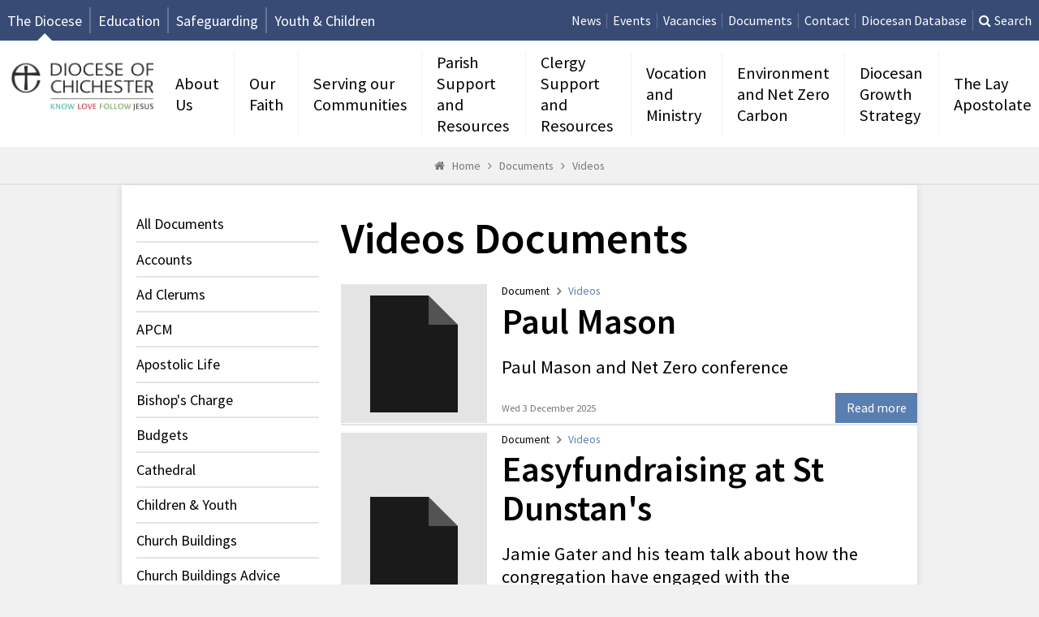

--- FILE ---
content_type: text/html; charset=utf-8
request_url: https://www.chichester.anglican.org/documents/category/videos/
body_size: 11955
content:



<!DOCTYPE html>



<html lang="en">
<head>
  

  <title>
  
  Documents
  
    
      - Videos 
    
  
 - Diocese of Chichester
</title>
  <meta name="author" content="Diocese of Chichester">
  <meta name="viewport" content="width=device-width, initial-scale=1.0">
  <meta name="google-site-verification" content="zeM3IvIBdB5jTvxzQlFLOCWczcRPFwQOYtAmp1GCmzg" />
  <link href='https://fonts.googleapis.com/css?family=Source+Sans+Pro:300,400,400italic,600' rel='stylesheet' type='text/css'>
  <link rel="shortcut icon" href="/favicon.ico">

  <link href="/static/css/styles.min.22626f3ff213.css" rel="stylesheet" />

  
  <!--[if lt IE 9]>
    <script src="/static/js/modernizr.e8efd8b753d4.js"></script>
  <![endif]-->

  <!-- Global site tag (gtag.js) - Google Analytics -->
  <script async src="https://www.googletagmanager.com/gtag/js?id=UA-144813903-1"></script>
  <script>
    window.dataLayer = window.dataLayer || [];
    function gtag(){dataLayer.push(arguments);}
    gtag('js', new Date());
    gtag('config', 'UA-144813903-1');
  </script>
</head>

<body class="
  
  to-right-edge
 theme-generic">
  

  <header class="head">
    <div class="head__top-bar">
      <h1 class="head-brand">
        <a href="/">Diocese of Chichester</a>
      </h1>

      <div class="website-links">
  <a href="https://www.chichester.anglican.org/">The Diocese</a>
  <a href="https://schools.chichester.anglican.org/">Education</a>
  <a href="https://safeguarding.chichester.anglican.org/">Safeguarding</a>
  <a href="http://youth.chichester.anglican.org/">Youth &amp; Children</a>
</div>


      
        <div class="header-links">
          <ul class="head-links" id="head_links">
  
    <li>
      <a class=""
        href="https://www.chichester.anglican.org/news/">
        News
      </a>
    </li>
  
    <li>
      <a class=""
        href="https://www.chichester.anglican.org/events/">
        Events
      </a>
    </li>
  
    <li>
      <a class=""
        href="https://www.chichester.anglican.org/vacancies/">
        Vacancies
      </a>
    </li>
  
    <li>
      <a class=""
        href="https://www.chichester.anglican.org/documents/">
        Documents
      </a>
    </li>
  
    <li>
      <a class=""
        href="https://www.chichester.anglican.org/contact/">
        Contact
      </a>
    </li>
  
    <li>
      <a class=""
        href="https://cms.cofeportal.org/">
        Diocesan Database
      </a>
    </li>
  
  
    <li class="search">
      <form method="GET" action="/search/">
        <a href="#" id="search-btn">Search</a>
        <div class="search-hidden">
          <input type="text" class="search-query" name="q" placeholder="Search" id="search-input">
          <button value="submit" type="submit" class="go"><span>Go</span></button>
        </div>
        </form>
    </li>
  
  
</ul>


  <label for="mobile-menu-toggle" class="menu-btn" id="mobile-menu-btn">
    <span class="open">Menu</span>
    <span class="close">Close</span>
  </label>


        </div>
      
    </div>

    <nav class="nav">
      <div class="nav-primary-holder">
        <h1 class="head-brand">
          <a href="/">Diocese of Chichester</a>
        </h1>
        
    <ul class="nav-primary">
      
        <li>
          <a href="/about-us/">About Us</a>
        </li>
      
        <li>
          <a href="/our-faith/">Our Faith</a>
        </li>
      
        <li>
          <a href="/serving-our-communities-/">Serving our Communities</a>
        </li>
      
        <li>
          <a href="/parish-support/">Parish Support and Resources</a>
        </li>
      
        <li>
          <a href="/clergy-support-and-resources/">Clergy Support and Resources</a>
        </li>
      
        <li>
          <a href="/vocation-and-ministry/">Vocation and Ministry</a>
        </li>
      
        <li>
          <a href="/environment&amp;nzc/">Environment and Net Zero Carbon</a>
        </li>
      
        <li>
          <a href="/diocesan-growth-strategy/">Diocesan Growth Strategy</a>
        </li>
      
        <li>
          <a href="/the-lay-apostolate/">The Lay Apostolate</a>
        </li>
      
    </ul>


      </div>

      <input type="checkbox" id="mobile-menu-toggle" class="hidden">
      <div class="nav-primary__mobile-holder">
        


  <nav class="tree">
    <ul class="nav-primary__mobile level-0">
      
        <li class=" ">
          <a href="/about-us/">
            About Us
            
              <span class="collapse js-level-open"></span>
            
          </a>

          
            
              <ul class="level-1">
                
        <li class=" ">
          <a href="/welcome-from-the-bishop-of-chichester/">
            Welcome from the Bishop of Chichester
            
          </a>

          
        </li>
      
        <li class=" ">
          <a href="/history/">
            History
            
              <span class="collapse js-level-open"></span>
            
          </a>

          
            
              <ul class="level-2">
                
        <li class=" ">
          <a href="/history-bishops/">
            The Bishops of Chichester
            
          </a>

          
        </li>
      
        <li class=" ">
          <a href="/shield/">
            Insignia and shield
            
          </a>

          
        </li>
      
              </ul>
            
          
        </li>
      
        <li class=" ">
          <a href="/our-strategy/">
            Our Strategy
            
              <span class="collapse js-level-open"></span>
            
          </a>

          
            
              <ul class="level-2">
                
        <li class=" ">
          <a href="/living-the-mystery-of-faith/">
            Living the Mystery of Faith 2026-2030
            
          </a>

          
        </li>
      
              </ul>
            
          
        </li>
      
        <li class=" ">
          <a href="/our-people/">
            Our People
            
              <span class="collapse js-level-open"></span>
            
          </a>

          
            
              <ul class="level-2">
                
        <li class=" ">
          <a href="/the-bishop-of-chichester/">
            The Bishop of Chichester
            
          </a>

          
        </li>
      
        <li class=" ">
          <a href="/the-bishop-of-horsham/">
            The Bishop of Horsham
            
          </a>

          
        </li>
      
        <li class=" ">
          <a href="/the-bishop-of-lewes/">
            The Bishop of Lewes
            
          </a>

          
        </li>
      
        <li class=" ">
          <a href="/bishop-of-chichesters-office/">
            Bishop of Chichester&#39;s Office
            
          </a>

          
        </li>
      
        <li class=" ">
          <a href="/archdeacons/">
            Archdeacons
            
          </a>

          
        </li>
      
        <li class=" ">
          <a href="/archdeacons-pa/">
            Archdeacons&#39; PAs
            
          </a>

          
        </li>
      
        <li class=" ">
          <a href="/bishops-officers/">
            Bishop&#39;s Officers
            
          </a>

          
        </li>
      
        <li class=" ">
          <a href="/chair-of-the-finance-committee/">
            Chair of the Finance Committee
            
          </a>

          
        </li>
      
        <li class=" ">
          <a href="/diocesan-registrar/">
            Diocesan Registrar
            
          </a>

          
        </li>
      
              </ul>
            
          
        </li>
      
        <li class=" ">
          <a href="/our-places/">
            Our Places
            
              <span class="collapse js-level-open"></span>
            
          </a>

          
            
              <ul class="level-2">
                
        <li class=" ">
          <a href="/archdeaconries/">
            Archdeaconries
            
          </a>

          
        </li>
      
        <li class=" ">
          <a href="/deaneries/">
            Deaneries
            
          </a>

          
        </li>
      
        <li class=" ">
          <a href="/parishes/">
            Parishes
            
          </a>

          
        </li>
      
        <li class=" ">
          <a href="/a-church-near-you/">
            A Church Near You
            
          </a>

          
        </li>
      
              </ul>
            
          
        </li>
      
        <li class=" ">
          <a href="/diocesan-team-at-church-house/">
            Diocesan Team at Church House
            
              <span class="collapse js-level-open"></span>
            
          </a>

          
            
              <ul class="level-2">
                
        <li class=" ">
          <a href="/church-house/">
            Church House
            
          </a>

          
        </li>
      
        <li class=" ">
          <a href="/whos-who/">
            Who&#39;s Who at Church House
            
          </a>

          
        </li>
      
        <li class=" ">
          <a href="/diocesan-secretary/">
            Diocesan Secretary
            
          </a>

          
        </li>
      
        <li class=" ">
          <a href="/accounts/">
            Accounts
            
          </a>

          
        </li>
      
        <li class=" ">
          <a href="/apostolic-life/">
            Apostolic Life
            
          </a>

          
        </li>
      
        <li class=" ">
          <a href="/church-buildings-and-pastoral-reorganisation/">
            Church Buildings and Pastoral Reorganisation 
            
          </a>

          
        </li>
      
        <li class=" ">
          <a href="/common-good-1/">
            Common Good
            
          </a>

          
        </li>
      
        <li class=" ">
          <a href="/communications/">
            Communications
            
          </a>

          
        </li>
      
        <li class=" ">
          <a href="/education/">
            Education
            
          </a>

          
        </li>
      
        <li class=" ">
          <a href="/governance/">
            Governance
            
          </a>

          
        </li>
      
        <li class=" ">
          <a href="/net-zero-carbon/">
            Net Zero Carbon
            
          </a>

          
        </li>
      
        <li class=" ">
          <a href="/Operations/">
            Operations
            
          </a>

          
        </li>
      
        <li class=" ">
          <a href="/parish-support-team/">
            Parish Support
            
          </a>

          
        </li>
      
        <li class=" ">
          <a href="/property/">
            Property
            
          </a>

          
        </li>
      
        <li class=" ">
          <a href="/safeguarding/">
            Safeguarding
            
          </a>

          
        </li>
      
        <li class=" ">
          <a href="/stategic-programmes/">
            Strategic Programmes
            
          </a>

          
        </li>
      
              </ul>
            
          
        </li>
      
        <li class=" ">
          <a href="/diocesan-finances/">
            Diocesan Finances
            
          </a>

          
        </li>
      
        <li class=" ">
          <a href="/database/">
            Diocesan Database
            
          </a>

          
        </li>
      
        <li class=" ">
          <a href="/diocesan-committees/">
            Diocesan Committees
            
              <span class="collapse js-level-open"></span>
            
          </a>

          
            
              <ul class="level-2">
                
        <li class=" ">
          <a href="/bishops-council/">
            Bishop&#39;s Council
            
          </a>

          
        </li>
      
        <li class=" ">
          <a href="/assets-sub/">
            Assets Committee
            
          </a>

          
        </li>
      
        <li class=" ">
          <a href="/audit-committee/">
            Audit Committee
            
          </a>

          
        </li>
      
        <li class=" ">
          <a href="/council-for-apostolic-life/">
            Council for Apostolic Life
            
          </a>

          
        </li>
      
        <li class=" ">
          <a href="/finance-committee/">
            Finance Committee
            
          </a>

          
        </li>
      
        <li class=" ">
          <a href="/mission-and-pastoral-sub-committee/">
            Mission and Pastoral Sub-Committees
            
          </a>

          
        </li>
      
        <li class=" ">
          <a href="/operating-committee/">
            Operating Committee
            
          </a>

          
        </li>
      
        <li class=" ">
          <a href="/parsonages-and-housing-committees/">
            Parsonages and Houses Committees
            
          </a>

          
        </li>
      
        <li class=" ">
          <a href="/other-committees/">
            Other Committees
            
          </a>

          
        </li>
      
              </ul>
            
          
        </li>
      
        <li class=" ">
          <a href="/deanery-Synod/">
            Deanery Synod 
            
          </a>

          
        </li>
      
        <li class=" ">
          <a href="/diocesan-synod/">
            Diocesan Synod
            
              <span class="collapse js-level-open"></span>
            
          </a>

          
            
              <ul class="level-2">
                
        <li class=" ">
          <a href="/previous-diocesan-synod-meetings/">
            Previous Diocesan Synod Meetings
            
          </a>

          
        </li>
      
              </ul>
            
          
        </li>
      
        <li class=" ">
          <a href="/general-synod/">
            General Synod
            
          </a>

          
        </li>
      
              </ul>
            
          
        </li>
      
        <li class=" ">
          <a href="/our-faith/">
            Our Faith
            
              <span class="collapse js-level-open"></span>
            
          </a>

          
            
              <ul class="level-1">
                
        <li class=" ">
          <a href="/what-we-believe/">
            What We Believe
            
          </a>

          
        </li>
      
        <li class=" ">
          <a href="/going-to-church/">
            Going to Church
            
              <span class="collapse js-level-open"></span>
            
          </a>

          
            
              <ul class="level-2">
                
        <li class=" ">
          <a href="/a-church-near-you-1/">
            A Church Near You
            
          </a>

          
        </li>
      
        <li class=" ">
          <a href="/christenings/">
            Christenings
            
          </a>

          
        </li>
      
        <li class=" ">
          <a href="/getting-married/">
            Getting Married
            
          </a>

          
        </li>
      
        <li class=" ">
          <a href="/funerals/">
            Funerals
            
          </a>

          
        </li>
      
              </ul>
            
          
        </li>
      
        <li class=" ">
          <a href="/growing-in-faith-and-discipleship/">
            Growing in Faith &amp; Discipleship
            
              <span class="collapse js-level-open"></span>
            
          </a>

          
            
              <ul class="level-2">
                
        <li class=" ">
          <a href="/alpha/">
            Alpha
            
          </a>

          
        </li>
      
        <li class=" ">
          <a href="/christianity-explored/">
            Christianity Explored
            
          </a>

          
        </li>
      
        <li class=" ">
          <a href="/catholic-alpha/">
            Catholic Alpha
            
          </a>

          
        </li>
      
        <li class=" ">
          <a href="/cursillo/">
            Cursillo in the Chichester Diocese
            
          </a>

          
        </li>
      
        <li class=" ">
          <a href="/emmaus/">
            Emmaus
            
          </a>

          
        </li>
      
        <li class=" ">
          <a href="/pilgrim-course/">
            Pilgrim Course
            
          </a>

          
        </li>
      
              </ul>
            
          
        </li>
      
        <li class=" ">
          <a href="/st-richard/">
            Order of St Richard
            
          </a>

          
        </li>
      
        <li class=" ">
          <a href="/overseas-mission-and-companion-links/">
            Overseas Mission and Companion Links
            
          </a>

          
        </li>
      
        <li class=" ">
          <a href="/pilgrimage/">
            Pilgrimage
            
              <span class="collapse js-level-open"></span>
            
          </a>

          
            
              <ul class="level-2">
                
        <li class=" ">
          <a href="/holy-land-pilgrimage-updates/">
            Follow the Holy Land Pilgrimage – Daily Updates
            
          </a>

          
        </li>
      
              </ul>
            
          
        </li>
      
        <li class=" ">
          <a href="/spiritual-direction/">
            Spiritual Direction
            
          </a>

          
        </li>
      
        <li class=" ">
          <a href="/reconciliation-penitent/">
              The Reconciliation of a Penitent 
            
          </a>

          
        </li>
      
        <li class=" ">
          <a href="/thy-kingdom-come/">
            Thy Kingdom Come
            
          </a>

          
        </li>
      
              </ul>
            
          
        </li>
      
        <li class=" ">
          <a href="/serving-our-communities-/">
            Serving our Communities
            
              <span class="collapse js-level-open"></span>
            
          </a>

          
            
              <ul class="level-1">
                
        <li class=" ">
          <a href="/cost-of-living-crisis/">
            Cost of Living Crisis
            
              <span class="collapse js-level-open"></span>
            
          </a>

          
            
              <ul class="level-2">
                
        <li class=" ">
          <a href="/cost-of-living-support-by-churches/">
            Cost of Living - Support by Churches
            
          </a>

          
        </li>
      
        <li class=" ">
          <a href="/cost-of-living-support-for-clergy-/">
            Cost of Living - Support for Clergy
            
          </a>

          
        </li>
      
        <li class=" ">
          <a href="/cost-of-living-support-for-individuals/">
            Cost of Living - Support for Individuals
            
          </a>

          
        </li>
      
        <li class=" ">
          <a href="/warm-spaces/">
            Warm Spaces
            
          </a>

          
        </li>
      
              </ul>
            
          
        </li>
      
        <li class=" ">
          <a href="/how-to-support-your-local-community/">
            How to Support your Local Community
            
              <span class="collapse js-level-open"></span>
            
          </a>

          
            
              <ul class="level-2">
                
        <li class=" ">
          <a href="/children-and-families/">
            Children and Families
            
          </a>

          
        </li>
      
        <li class=" ">
          <a href="/Church-School-Governors/">
            Church School Governors
            
          </a>

          
        </li>
      
        <li class=" ">
          <a href="/debt-and-budgeting/">
            Debt and Budgeting
            
          </a>

          
        </li>
      
        <li class=" ">
          <a href="/food-and-fuel-poverty/">
            Food and Fuel Poverty
            
          </a>

          
        </li>
      
        <li class=" ">
          <a href="/homelessness-and-insecurely-housed/">
            Homelessness and Insecurely Housed
            
          </a>

          
        </li>
      
        <li class=" ">
          <a href="/mental-health-and-wellbeing/">
            Mental Health and Wellbeing
            
          </a>

          
        </li>
      
        <li class=" ">
          <a href="/loneliness-and-isolation/">
            Loneliness and Isolation
            
          </a>

          
        </li>
      
        <li class=" ">
          <a href="/modern-day-slavery/">
            Modern Day Slavery
            
          </a>

          
        </li>
      
        <li class=" ">
          <a href="/refugees-and-asylum-seekers/">
            Refugees and Asylum Seekers
            
          </a>

          
        </li>
      
              </ul>
            
          
        </li>
      
        <li class=" ">
          <a href="/our-commuity-partners/">
            Our Community Partners
            
              <span class="collapse js-level-open"></span>
            
          </a>

          
            
              <ul class="level-2">
                
        <li class=" ">
          <a href="/cap/">
            CAP
            
          </a>

          
        </li>
      
        <li class=" ">
          <a href="/church-urban-fund/">
            Church Urban Fund
            
          </a>

          
        </li>
      
        <li class=" ">
          <a href="/clewer-initiative/">
            Clewer Initiative
            
          </a>

          
        </li>
      
        <li class=" ">
          <a href="/family-support-work/">
            Family Support Work
            
          </a>

          
        </li>
      
        <li class=" ">
          <a href="/mothers-union/">
            Mother&#39;s Union
            
          </a>

          
        </li>
      
        <li class=" ">
          <a href="/street-pastors/">
            Street Pastors
            
          </a>

          
        </li>
      
        <li class=" ">
          <a href="/RSPCA-Assured/">
            RSPCA Assured
            
          </a>

          
        </li>
      
              </ul>
            
          
        </li>
      
              </ul>
            
          
        </li>
      
        <li class=" ">
          <a href="/parish-support/">
            Parish Support and Resources
            
              <span class="collapse js-level-open"></span>
            
          </a>

          
            
              <ul class="level-1">
                
        <li class=" ">
          <a href="/lent/">
            Lent 2026
            
          </a>

          
        </li>
      
        <li class=" ">
          <a href="/racial-justice/">
            Racial Justice
            
          </a>

          
        </li>
      
        <li class=" ">
          <a href="/Baptism-and-Confirmation-Resources/">
            Baptism and Confirmation Resources
            
          </a>

          
        </li>
      
        <li class=" ">
          <a href="/church-buildings/">
            Church Buildings
            
              <span class="collapse js-level-open"></span>
            
          </a>

          
            
              <ul class="level-2">
                
        <li class=" ">
          <a href="/the-consistory-court-of-the-diocese-of-chichester/">
            The Consistory Court of the Diocese of Chichester
            
          </a>

          
        </li>
      
        <li class=" ">
          <a href="/dac-consistory-court/">
            Judgments of the Consistory Court
            
          </a>

          
        </li>
      
        <li class=" ">
          <a href="/Church-buildings-team-and-dac/">
            The Church Buildings Team and the DAC
            
          </a>

          
        </li>
      
        <li class=" ">
          <a href="/permissions-for-works-to-church-buildings/">
            Permissions for Works to Church Buildings
            
          </a>

          
        </li>
      
        <li class=" ">
          <a href="/archdeacons-permissions-list-b/">
            Archdeacons&#39; Permissions - The List B Process
            
          </a>

          
        </li>
      
        <li class=" ">
          <a href="/applying-for-a-faculty/">
            Applying for a Faculty
            
          </a>

          
        </li>
      
        <li class=" ">
          <a href="/dac-meeting-dates/">
            DAC Meeting and Site Visit Dates
            
          </a>

          
        </li>
      
        <li class=" ">
          <a href="/site-visits-and-informal-advice/">
            Site Visits and Informal Advice
            
          </a>

          
        </li>
      
        <li class=" ">
          <a href="/diocesan-registry-and-consistory-court/">
            Diocesan Registry and Consistory Court
            
          </a>

          
        </li>
      
        <li class=" ">
          <a href="/church-buildings-fundraising/">
            Fundraising for Church Building Projects
            
          </a>

          
        </li>
      
        <li class=" ">
          <a href="/dac-resources/">
            Resources and Useful Links
            
          </a>

          
        </li>
      
        <li class=" ">
          <a href="/Small-Grants/">
            Small Grants - Minor Repairs &amp; Improvements and Net Zero Quick Wins
            
          </a>

          
        </li>
      
              </ul>
            
          
        </li>
      
        <li class=" ">
          <a href="/service-resources/">
            Church Service Resources
            
              <span class="collapse js-level-open"></span>
            
          </a>

          
            
              <ul class="level-2">
                
        <li class=" ">
          <a href="/confirmation/">
            Confirmation
            
          </a>

          
        </li>
      
        <li class=" ">
          <a href="/licensing-service-information/">
            Licensing Service Information
            
          </a>

          
        </li>
      
        <li class=" ">
          <a href="/bishops-liturgical-booking-forms/">
            Bishops&#39; Liturgical Booking Forms
            
          </a>

          
        </li>
      
        <li class=" ">
          <a href="/prayerandintercessions/">
            Prayer and Intercessions
            
          </a>

          
        </li>
      
        <li class=" ">
          <a href="/regulations-for-holy-communion-by-extension/">
            Regulations for Holy Communion by Extension
            
          </a>

          
        </li>
      
        <li class=" ">
          <a href="/remembrance/">
            Remembrance
            
          </a>

          
        </li>
      
              </ul>
            
          
        </li>
      
        <li class=" ">
          <a href="/communications-advice/">
            Communications Advice
            
          </a>

          
        </li>
      
        <li class=" ">
          <a href="/data-protection-and-gdpr/">
            Data Protection and GDPR
            
          </a>

          
        </li>
      
        <li class=" ">
          <a href="/emergency-contact-information/">
            Emergency Contact Information
            
          </a>

          
        </li>
      
        <li class=" ">
          <a href="/emergency-response-plan/">
            Emergency Response Plan
            
          </a>

          
        </li>
      
        <li class=" ">
          <a href="/faith-at-home/">
            Faith at Home 
            
          </a>

          
        </li>
      
        <li class=" ">
          <a href="/generous-giving/">
            Generous Giving
            
              <span class="collapse js-level-open"></span>
            
          </a>

          
            
              <ul class="level-2">
                
        <li class=" ">
          <a href="/communicating-giving/">
            Communicating Giving
            
          </a>

          
        </li>
      
        <li class=" ">
          <a href="/contactless giving/">
            Contactless Giving
            
          </a>

          
        </li>
      
        <li class=" ">
          <a href="/easyfundraising/">
            Easyfundraising
            
          </a>

          
        </li>
      
        <li class=" ">
          <a href="/legacy giving/">
            Legacy Giving
            
          </a>

          
        </li>
      
        <li class=" ">
          <a href="/pgs-givers/">
            Parish Giving Scheme - Information for Donors and Givers
            
          </a>

          
        </li>
      
        <li class=" ">
          <a href="/pgs/">
            Parish Giving Scheme - Information for Parishes and PCCs
            
          </a>

          
        </li>
      
              </ul>
            
          
        </li>
      
        <li class=" ">
          <a href="/resources-for-pccs/">
            Information and Resources for PCCs
            
              <span class="collapse js-level-open"></span>
            
          </a>

          
            
              <ul class="level-2">
                
        <li class=" ">
          <a href="/apcm/">
            Annual Church Parochial Meeting (APCM)
            
          </a>

          
        </li>
      
        <li class=" ">
          <a href="/guidance-for-holding-an-electronic-or-hybrid-apcm/">
            Guidance for Holding an Electronic or Hybrid APCM
            
          </a>

          
        </li>
      
        <li class=" ">
          <a href="/annual-reporting/">
            Annual Reporting
            
          </a>

          
        </li>
      
        <li class=" ">
          <a href="/churchwardens-visitations/">
            Churchwardens Visitations
            
          </a>

          
        </li>
      
        <li class=" ">
          <a href="/equality-and-inclusion/">
            Equality and Inclusion
            
          </a>

          
        </li>
      
        <li class=" ">
          <a href="/giving-and-generosity/">
            Giving and Generosity
            
          </a>

          
        </li>
      
        <li class=" ">
          <a href="/information-for-churchwardens/">
            Information for Churchwardens
            
          </a>

          
        </li>
      
        <li class=" ">
          <a href="/information-for-pcc-secretaries-and-administrators/">
            Information for PCC Secretaries/Administrators
            
          </a>

          
        </li>
      
        <li class=" ">
          <a href="/information-for-parishes-in-vacancy/">
            Information for Parishes in Vacancy
            
          </a>

          
        </li>
      
        <li class=" ">
          <a href="/Information for PCC Treasurers/">
            Information for PCC Treasurers
            
          </a>

          
        </li>
      
        <li class=" ">
          <a href="/information-for-electoral-roll-officers/">
            Information for Electoral Roll Officers
            
          </a>

          
        </li>
      
        <li class=" ">
          <a href="/making-the-most-of-assests/">
            Making the Most of Assets 
            
          </a>

          
        </li>
      
        <li class=" ">
          <a href="/parish-records/">
            Parish Records
            
          </a>

          
        </li>
      
        <li class=" ">
          <a href="/pcc insurance/">
            PCC Insurance
            
          </a>

          
        </li>
      
        <li class=" ">
          <a href="/policy-templates/">
            Policy Templates
            
          </a>

          
        </li>
      
        <li class=" ">
          <a href="/property-information-for-pccs/">
            Property Information for PCCs
            
          </a>

          
        </li>
      
        <li class=" ">
          <a href="/safeguarding-info/">
            Safeguarding
            
          </a>

          
        </li>
      
              </ul>
            
          
        </li>
      
        <li class=" ">
          <a href="/parish-share/">
            Information on Parish Share
            
          </a>

          
        </li>
      
        <li class=" ">
          <a href="/parochial-fees/">
            Information on Parochial Fees
            
          </a>

          
        </li>
      
        <li class=" ">
          <a href="/living-in-love-and-faith/">
            Living in Love and Faith 
            
          </a>

          
        </li>
      
        <li class=" ">
          <a href="/parish-buying/">
            Parish Buying Scheme
            
          </a>

          
        </li>
      
        <li class=" ">
          <a href="/parish-development/">
            Parish Development
            
              <span class="collapse js-level-open"></span>
            
          </a>

          
            
              <ul class="level-2">
                
        <li class=" ">
          <a href="/church-growth/">
            Church Growth
            
          </a>

          
        </li>
      
        <li class=" ">
          <a href="/fundraising-and-grants/">
            Fundraising and Grants
            
          </a>

          
        </li>
      
        <li class=" ">
          <a href="/mission-action-planning/">
            Mission Action Planning
            
          </a>

          
        </li>
      
        <li class=" ">
          <a href="/parish-profile/">
            Parish Profile
            
          </a>

          
        </li>
      
        <li class=" ">
          <a href="/rural-churches/">
            Rural Churches
            
          </a>

          
        </li>
      
        <li class=" ">
          <a href="/training-for-evangelism/">
            Training for Evangelism  
            
          </a>

          
        </li>
      
              </ul>
            
          
        </li>
      
        <li class=" ">
          <a href="/parish-returns-and-mission-statistics/">
            Parish Returns and Mission Statistics
            
          </a>

          
        </li>
      
        <li class=" ">
          <a href="/partner-organisations-and-useful-links/">
            Partner Organisations and Useful Links
            
          </a>

          
        </li>
      
        <li class=" ">
          <a href="/Pastoral-reorganisation/">
            Pastoral Reorganisation
            
              <span class="collapse js-level-open"></span>
            
          </a>

          
            
              <ul class="level-2">
                
        <li class=" ">
          <a href="/about-the-mission-and-pastoral-sub-committee/">
            About the Mission and Pastoral Sub-Committee
            
          </a>

          
        </li>
      
        <li class=" ">
          <a href="/Suspensions/">
            Suspensions
            
          </a>

          
        </li>
      
        <li class=" ">
          <a href="/what-happens-when-a-church-closes/">
            What Happens When a Church Closes?
            
          </a>

          
        </li>
      
              </ul>
            
          
        </li>
      
        <li class=" ">
          <a href="/the-advisory-panel-for-worship/">
            The Advisory Panel for Worship (AWP)
            
          </a>

          
        </li>
      
        <li class=" ">
          <a href="/apostolic-partnerships/">
            Apostolic Partnerships
            
              <span class="collapse js-level-open"></span>
            
          </a>

          
            
              <ul class="level-2">
                
        <li class=" ">
          <a href="/Apostolic-Partnerships-in-the-Diocese-of-Chichester/">
            Apostolic Partnerships in the Diocese of Chichester (Full Document) 
            
          </a>

          
        </li>
      
        <li class=" ">
          <a href="/Apostolic-Partnerships-Case-Studies/">
            Case Studies (in development)
            
          </a>

          
        </li>
      
              </ul>
            
          
        </li>
      
              </ul>
            
          
        </li>
      
        <li class=" ">
          <a href="/clergy-support-and-resources/">
            Clergy Support and Resources
            
              <span class="collapse js-level-open"></span>
            
          </a>

          
            
              <ul class="level-1">
                
        <li class=" ">
          <a href="/cmd/">
            Clergy CMD
            
          </a>

          
        </li>
      
        <li class=" ">
          <a href="/clergy-conference/">
            Clergy Conference
            
          </a>

          
        </li>
      
        <li class=" ">
          <a href="/training-brochure/">
            CMD Developing Ministries Brochure
            
          </a>

          
        </li>
      
        <li class=" ">
          <a href="/clergy-hr/">
            Clergy HR
            
              <span class="collapse js-level-open"></span>
            
          </a>

          
            
              <ul class="level-2">
                
        <li class=" ">
          <a href="/sickness-absence/">
            Sickness Absence
            
          </a>

          
        </li>
      
        <li class=" ">
          <a href="/jury-service/">
            Jury Service
            
          </a>

          
        </li>
      
        <li class=" ">
          <a href="/family-friendly-leave/">
            Family Friendly Leave
            
          </a>

          
        </li>
      
        <li class=" ">
          <a href="/cdm/">
            CDM
            
          </a>

          
        </li>
      
        <li class=" ">
          <a href="/clergy-finance-and-payroll/">
            Clergy Finance and Payroll
            
          </a>

          
        </li>
      
        <li class=" ">
          <a href="/clergy-manual/">
            Clergy Manual
            
          </a>

          
        </li>
      
        <li class=" ">
          <a href="/clergy-menopause-policy/">
            Clergy Menopause Policy
            
          </a>

          
        </li>
      
        <li class=" ">
          <a href="/link-to-cofe-hr/">
            CofE Human Resources
            
          </a>

          
        </li>
      
        <li class=" ">
          <a href="/cofe-pathways/">
            CofE Pathways
            
          </a>

          
        </li>
      
        <li class=" ">
          <a href="/death-in-office/">
            Death in Office
            
          </a>

          
        </li>
      
        <li class=" ">
          <a href="/expense-claim-forms/">
            Expense Claim Forms
            
          </a>

          
        </li>
      
        <li class=" ">
          <a href="/incumbents-handbook/">
            Incumbents&#39; Handbook
            
          </a>

          
        </li>
      
        <li class=" ">
          <a href="/moving-post/">
            Moving Post
            
          </a>

          
        </li>
      
              </ul>
            
          
        </li>
      
        <li class=" ">
          <a href="/clergy-property-services/">
            Clergy Property Services
            
              <span class="collapse js-level-open"></span>
            
          </a>

          
            
              <ul class="level-2">
                
        <li class=" ">
          <a href="/property-documents/">
            Property Documents
            
          </a>

          
        </li>
      
              </ul>
            
          
        </li>
      
        <li class=" ">
          <a href="/cost-of-living-support-for-clergy/">
            Cost of Living - Support for Clergy
            
          </a>

          
        </li>
      
        <li class=" ">
          <a href="/curacy-and-ime/">
            Curacy (IME 2)
            
          </a>

          
        </li>
      
        <li class=" ">
          <a href="/deliverance-ministry/">
            Deliverance Ministry
            
          </a>

          
        </li>
      
        <li class=" ">
          <a href="/clergy-emergency-contact-information/">
            Emergency Contact Information
            
          </a>

          
        </li>
      
        <li class=" ">
          <a href="/clergy-emergency-response-plan/">
            Emergency Response Plan
            
          </a>

          
        </li>
      
        <li class=" ">
          <a href="/clergy-guidebook/">
            Guidebook for Clergy
            
          </a>

          
        </li>
      
        <li class=" ">
          <a href="/media-resources-for-clergy/">
            Media Resources for Clergy
            
              <span class="collapse js-level-open"></span>
            
          </a>

          
            
              <ul class="level-2">
                
        <li class=" ">
          <a href="/virtual-meetings-guidance-2/">
            Virtual Meetings Guidance
            
          </a>

          
        </li>
      
              </ul>
            
          
        </li>
      
        <li class=" ">
          <a href="/mdr/">
            Ministerial Development Review (MDR)
            
          </a>

          
        </li>
      
        <li class=" ">
          <a href="/pto/">
            Permission to Officiate
            
          </a>

          
        </li>
      
        <li class=" ">
          <a href="/retired-clergy/">
            Retired Clergy
            
              <span class="collapse js-level-open"></span>
            
          </a>

          
            
              <ul class="level-2">
                
        <li class=" ">
          <a href="/pto-guidelines/">
            Guidelines for the Ministry of Retired Clergy
            
          </a>

          
        </li>
      
        <li class=" ">
          <a href="/permission-to-officiate/">
            Permission to Officiate
            
          </a>

          
        </li>
      
        <li class=" ">
          <a href="/pto-safeguarding/">
            Safeguarding
            
          </a>

          
        </li>
      
        <li class=" ">
          <a href="/pto-fees-expenses/">
            Fees &amp; Expenses
            
          </a>

          
        </li>
      
        <li class=" ">
          <a href="/pto-policy/">
            PTO Policy
            
          </a>

          
        </li>
      
        <li class=" ">
          <a href="/pto-news-events/">
            News/Events
            
          </a>

          
        </li>
      
        <li class=" ">
          <a href="/pto-recommendations/">
            Recommendations
            
          </a>

          
        </li>
      
              </ul>
            
          
        </li>
      
        <li class=" ">
          <a href="/wellbeing-for-clergy-and-families/">
            Wellbeing for Clergy and Families
            
              <span class="collapse js-level-open"></span>
            
          </a>

          
            
              <ul class="level-2">
                
        <li class=" ">
          <a href="/Reflective-Practice/">
            Reflective Practice
            
          </a>

          
        </li>
      
        <li class=" ">
          <a href="/resourcesforclergyandfamilies/">
            Resources for Clergy and Families
            
          </a>

          
        </li>
      
        <li class=" ">
          <a href="/welfare-grants/">
            Welfare Grants
            
          </a>

          
        </li>
      
              </ul>
            
          
        </li>
      
        <li class=" ">
          <a href="/ABC-Visit/">
            Archbishop of Canterbury Visit
            
          </a>

          
        </li>
      
              </ul>
            
          
        </li>
      
        <li class=" ">
          <a href="/vocation-and-ministry/">
            Vocation and Ministry
            
              <span class="collapse js-level-open"></span>
            
          </a>

          
            
              <ul class="level-1">
                
        <li class=" ">
          <a href="/what-is-vocation/">
            What is a Vocation?
            
              <span class="collapse js-level-open"></span>
            
          </a>

          
            
              <ul class="level-2">
                
        <li class=" ">
          <a href="/stories=of=calling/">
            Stories of Calling
            
          </a>

          
        </li>
      
              </ul>
            
          
        </li>
      
        <li class=" ">
          <a href="/ordained-ministry/">
            Ordained Ministry
            
          </a>

          
        </li>
      
        <li class=" ">
          <a href="/types-of-ordained-ministry/">
            Types of Ordained Ministry
            
              <span class="collapse js-level-open"></span>
            
          </a>

          
            
              <ul class="level-2">
                
        <li class=" ">
          <a href="/parish-ministry/">
            Parish Ministry
            
          </a>

          
        </li>
      
        <li class=" ">
          <a href="/self-supporting-ministry/">
            Self-supporting Ministry
            
          </a>

          
        </li>
      
        <li class=" ">
          <a href="/chaplaincy/">
            Chaplaincy
            
          </a>

          
        </li>
      
        <li class=" ">
          <a href="/distinctive-deacon/">
            Distinctive Deacon
            
          </a>

          
        </li>
      
        <li class=" ">
          <a href="/pioneer-ministry/">
            Pioneer Ministry
            
          </a>

          
        </li>
      
              </ul>
            
          
        </li>
      
        <li class=" ">
          <a href="/religious-life/">
            Religious Life
            
          </a>

          
        </li>
      
        <li class=" ">
          <a href="/vocations-team-1/">
            Vocations Team
            
          </a>

          
        </li>
      
        <li class=" ">
          <a href="/vocation-stories/">
            Vocation Stories
            
          </a>

          
        </li>
      
              </ul>
            
          
        </li>
      
        <li class=" ">
          <a href="/environment&amp;nzc/">
            Environment and Net Zero Carbon
            
              <span class="collapse js-level-open"></span>
            
          </a>

          
            
              <ul class="level-1">
                
        <li class=" ">
          <a href="/creation-care-our-diocesan-response/">
            Creation Care - Our Diocesan Response
            
          </a>

          
        </li>
      
        <li class=" ">
          <a href="/what-you-can-do/">
            Creation Care - What you can do
            
          </a>

          
        </li>
      
        <li class=" ">
          <a href="/nzc-resources/">
            Creation Care - Further Reading and Other Resources
            
          </a>

          
        </li>
      
        <li class=" ">
          <a href="/nzc/">
            Net Zero Carbon - Our Diocesan Response
            
          </a>

          
        </li>
      
        <li class=" ">
          <a href="/what-can-you-do-as-a-parish/">
            Net Zero Carbon - What can you do as a parish?
            
          </a>

          
        </li>
      
        <li class=" ">
          <a href="/parish-nzc-resources/">
            Net Zero Carbon - Parish Resources
            
          </a>

          
        </li>
      
              </ul>
            
          
        </li>
      
        <li class=" ">
          <a href="/diocesan-growth-strategy/">
            Diocesan Growth Strategy
            
              <span class="collapse js-level-open"></span>
            
          </a>

          
            
              <ul class="level-1">
                
        <li class=" ">
          <a href="/programme-streams/">
            Programme Streams
            
              <span class="collapse js-level-open"></span>
            
          </a>

          
            
              <ul class="level-2">
                
        <li class=" ">
          <a href="/programme-streams/apostolic-partnerships-revitalisations/">
            Apostolic Partnerships &amp; Revitalisations 
            
          </a>

          
        </li>
      
        <li class=" ">
          <a href="/programme-streams/children-youth-families/">
            Children, Youth and Families
            
          </a>

          
        </li>
      
        <li class=" ">
          <a href="/programme-streams/focal-ministry/">
            Focal Ministry 
            
          </a>

          
        </li>
      
        <li class=" ">
          <a href="/programme-streams/excellent-leaders/">
            Excellent Leaders
            
          </a>

          
        </li>
      
        <li class=" ">
          <a href="/programme-streams/small-grants-mission-fund/">
            Small Grants &amp; Mission Fund
            
          </a>

          
        </li>
      
              </ul>
            
          
        </li>
      
        <li class=" ">
          <a href="/programme-governance/">
            Programme Governance
            
          </a>

          
        </li>
      
        <li class=" ">
          <a href="/diocesan-growth-stategy-faqs/">
            FAQs
            
          </a>

          
        </li>
      
              </ul>
            
          
        </li>
      
        <li class=" ">
          <a href="/the-lay-apostolate/">
            The Lay Apostolate
            
              <span class="collapse js-level-open"></span>
            
          </a>

          
            
              <ul class="level-1">
                
        <li class=" ">
          <a href="/authorised-lay-ministry/">
            Authorised Lay Ministry
            
              <span class="collapse js-level-open"></span>
            
          </a>

          
            
              <ul class="level-2">
                
        <li class=" ">
          <a href="/lay-ministry-support-team-2/">
            Lay Ministry Support Team
            
          </a>

          
        </li>
      
              </ul>
            
          
        </li>
      
        <li class=" ">
          <a href="/reader-ministry/">
            Reader Ministry
            
              <span class="collapse js-level-open"></span>
            
          </a>

          
            
              <ul class="level-2">
                
        <li class=" ">
          <a href="/reader-selection-and-training-for-reader-ministry/">
            Selection and training for Reader Ministry
            
          </a>

          
        </li>
      
        <li class=" ">
          <a href="/lay-ministry-support-team/">
            Lay Ministry Support Team
            
          </a>

          
        </li>
      
        <li class=" ">
          <a href="/reader-training-and-resources/">
            Training and Resourcing for Lay Ministers
            
          </a>

          
        </li>
      
              </ul>
            
          
        </li>
      
        <li class=" ">
          <a href="/focal-ministry/">
            Focal Ministry
            
          </a>

          
        </li>
      
        <li class=" ">
          <a href="/lay-ministers-of-holy-communion/">
            Lay Ministers of Holy Communion
            
              <span class="collapse js-level-open"></span>
            
          </a>

          
            
              <ul class="level-2">
                
        <li class=" ">
          <a href="/layministerfurtherinformation/">
            Further Information and Resources
            
          </a>

          
        </li>
      
              </ul>
            
          
        </li>
      
        <li class=" ">
          <a href="/bishops-certificate/">
            Bishop&#39;s Certificate
            
          </a>

          
        </li>
      
        <li class=" ">
          <a href="/church-army-evangelist/">
            Church Army Evangelist 
            
          </a>

          
        </li>
      
              </ul>
            
          
        </li>
      
    </ul>
  </nav>



        
  
  <p class="mobile-menu__splitter">Documents</p>


  
  <ul class="sidebar__nav">
    <li >
      

      

      

      
        <a href="/documents/">All Documents</a>
      
    </li>

    
      
        <li class="">
          <a href="/documents/category/accounts/">
            Accounts
          </a>
        </li>
      
    
      
        <li class="">
          <a href="/documents/category/ad-clerums/">
            Ad Clerums
          </a>
        </li>
      
    
      
        <li class="">
          <a href="/documents/category/apcm/">
            APCM
          </a>
        </li>
      
    
      
        <li class="">
          <a href="/documents/category/apostolic-life/">
            Apostolic Life
          </a>
        </li>
      
    
      
        <li class="">
          <a href="/documents/category/bishops-charge/">
            Bishop&#39;s Charge
          </a>
        </li>
      
    
      
        <li class="">
          <a href="/documents/category/budgets/">
            Budgets
          </a>
        </li>
      
    
      
        <li class="">
          <a href="/documents/category/cathedral/">
            Cathedral 
          </a>
        </li>
      
    
      
        <li class="">
          <a href="/documents/category/children-youth/">
            Children &amp; Youth
          </a>
        </li>
      
    
      
        <li class="">
          <a href="/documents/category/church-categories/">
            Church Buildings
          </a>
        </li>
      
    
      
        <li class="">
          <a href="/documents/category/church-buildings-advice-notes/">
            Church Buildings Advice Notes
          </a>
        </li>
      
    
      
        <li class="">
          <a href="/documents/category/church-buildings-forms/">
            Church Buildings Forms
          </a>
        </li>
      
    
      
        <li class="">
          <a href="/documents/category/church-buildings-judgments/">
            Church Buildings Judgments
          </a>
        </li>
      
    
      
        <li class="">
          <a href="/documents/category/church-buildings-notices-proposed-works/">
            Church Buildings Notices of Proposed Works
          </a>
        </li>
      
    
      
        <li class="">
          <a href="/documents/category/church-buildings-resources/">
            Church Buildings Resources (DAC)
          </a>
        </li>
      
    
      
        <input type="radio" name="level1" id="extra_nav_level1_15" >
        <li class="">
          <a href="/documents/category/church-resources/">
            Church Resources 
            <label for="extra_nav_level1_15" class="mobile-nav-toggle">
              <span class="collapse"></span>
            </label>
          </a>
          <ul>
            
              <li class="">
                <a href="/documents/category/lent-2025/">
                  Lent 2025
                </a>
            
          </ul>
        </li>
      
    
      
        <li class="">
          <a href="/documents/category/churchwardens/">
            Churchwardens
          </a>
        </li>
      
    
      
        <input type="radio" name="level1" id="extra_nav_level1_17" >
        <li class="">
          <a href="/documents/category/clergy-conference/">
            Clergy Conference
            <label for="extra_nav_level1_17" class="mobile-nav-toggle">
              <span class="collapse"></span>
            </label>
          </a>
          <ul>
            
              <li class="">
                <a href="/documents/category/clergy-conference-seminars-86/">
                  Clergy Conference Seminars
                </a>
            
          </ul>
        </li>
      
    
      
        <li class="">
          <a href="/documents/category/clergy-documents/">
            Clergy Documents
          </a>
        </li>
      
    
      
        <li class="">
          <a href="/documents/category/clergy-hr/">
            Clergy HR
          </a>
        </li>
      
    
      
        <li class="">
          <a href="/documents/category/committees-documents/">
            Committees Documents
          </a>
        </li>
      
    
      
        <li class="">
          <a href="/documents/category/communications/">
            Communications
          </a>
        </li>
      
    
      
        <li class="">
          <a href="/documents/category/confirmations/">
            Confirmations
          </a>
        </li>
      
    
      
        <li class="">
          <a href="/documents/category/clergy-spouses-connect/">
            Connect (formerly Clergy Spouses)
          </a>
        </li>
      
    
      
        <li class="">
          <a href="/documents/category/covid-advice/">
            Covid Advice
          </a>
        </li>
      
    
      
        <li class="">
          <a href="/documents/category/data-protection-and-gdpr/">
            Data Protection and GDPR
          </a>
        </li>
      
    
      
        <li class="">
          <a href="/documents/category/deanery-synod/">
            Deanery Synod
          </a>
        </li>
      
    
      
        <li class="">
          <a href="/documents/category/diocesan-booklets/">
            Diocesan Booklets
          </a>
        </li>
      
    
      
        <li class="">
          <a href="/documents/category/diocesan-growth-strategy/">
            Diocesan Growth Strategy
          </a>
        </li>
      
    
      
        <li class="">
          <a href="/documents/category/diocesan-policies/">
            Diocesan Policies
          </a>
        </li>
      
    
      
        <li class="">
          <a href="/documents/category/diocesan-synod/">
            Diocesan Synod
          </a>
        </li>
      
    
      
        <li class="">
          <a href="/documents/category/emergency-response-plan/">
            Emergency Response Plan
          </a>
        </li>
      
    
      
        <li class="">
          <a href="/documents/category/environment-and-net-zero/">
            Environment and Net zero
          </a>
        </li>
      
    
      
        <li class="">
          <a href="/documents/category/events/">
            Events
          </a>
        </li>
      
    
      
        <li class="">
          <a href="/documents/category/faith-sussex/">
            Faith in Sussex
          </a>
        </li>
      
    
      
        <li class="">
          <a href="/documents/category/finance/">
            Finance
          </a>
        </li>
      
    
      
        <li class="">
          <a href="/documents/category/general-synod-election/">
            General Synod Election
          </a>
        </li>
      
    
      
        <li class="">
          <a href="/documents/category/generous-giving/">
            Generous Giving
          </a>
        </li>
      
    
      
        <li class="">
          <a href="/documents/category/governance/">
            Governance
          </a>
        </li>
      
    
      
        <input type="radio" name="level1" id="extra_nav_level1_39" >
        <li class="">
          <a href="/documents/category/information-for-pccs/">
            Information and Resources for PCCs
            <label for="extra_nav_level1_39" class="mobile-nav-toggle">
              <span class="collapse"></span>
            </label>
          </a>
          <ul>
            
              <li class="">
                <a href="/documents/category/reports-42/">
                  Reports 
                </a>
            
          </ul>
        </li>
      
    
      
        <li class="">
          <a href="/documents/category/intercessions/">
            Intercessions
          </a>
        </li>
      
    
      
        <li class="">
          <a href="/documents/category/lay-ministry/">
            Lay Ministry
          </a>
        </li>
      
    
      
        <li class="">
          <a href="/documents/category/lent-2026/">
            Lent 2026
          </a>
        </li>
      
    
      
        <li class="">
          <a href="/documents/category/licensing-service-documents/">
            Licensing Service Documents
          </a>
        </li>
      
    
      
        <li class="">
          <a href="/documents/category/liturgy/">
            Liturgy Booking Forms
          </a>
        </li>
      
    
      
        <li class="">
          <a href="/documents/category/may-camp/">
            May Camp
          </a>
        </li>
      
    
      
        <li class="">
          <a href="/documents/category/mentoring/">
            Mentoring
          </a>
        </li>
      
    
      
        <li class="">
          <a href="/documents/category/mission-fund/">
            Mission Fund
          </a>
        </li>
      
    
      
        <li class="">
          <a href="/documents/category/net-zero-carbon-nzc/">
            Net Zero Carbon (NZC)
          </a>
        </li>
      
    
      
        <li class="">
          <a href="/documents/category/news/">
            News
          </a>
        </li>
      
    
      
        <li class="">
          <a href="/documents/category/order-st-richard/">
            Order of St Richard
          </a>
        </li>
      
    
      
        <li class="">
          <a href="/documents/category/overseas-links/">
            Overseas Links
          </a>
        </li>
      
    
      
        <li class="">
          <a href="/documents/category/parish-demographics/">
            Parish Demographics
          </a>
        </li>
      
    
      
        <li class="">
          <a href="/documents/category/parish-development/">
            Parish Development 
          </a>
        </li>
      
    
      
        <li class="">
          <a href="/documents/category/parish-giving-scheme/">
            Parish Giving Scheme
          </a>
        </li>
      
    
      
        <input type="radio" name="level1" id="extra_nav_level1_55" >
        <li class="">
          <a href="/documents/category/pcc/">
            PCC
            <label for="extra_nav_level1_55" class="mobile-nav-toggle">
              <span class="collapse"></span>
            </label>
          </a>
          <ul>
            
              <li class="">
                <a href="/documents/category/policy-templates/">
                  Policy Templates
                </a>
            
          </ul>
        </li>
      
    
      
        <li class="">
          <a href="/documents/category/permission-officiate-pto/">
            Permission to Officiate (PTO)
          </a>
        </li>
      
    
      
        <li class="">
          <a href="/documents/category/pilgrimages/">
            Pilgrimages
          </a>
        </li>
      
    
      
        <li class="">
          <a href="/documents/category/property/">
            Property
          </a>
        </li>
      
    
      
        <li class="">
          <a href="/documents/category/pursuit/">
            Pursuit
          </a>
        </li>
      
    
      
        <li class="">
          <a href="/documents/category/retired-clergy/">
            Retired Clergy
          </a>
        </li>
      
    
      
        <li class="">
          <a href="/documents/category/sermons/">
            Sermons
          </a>
        </li>
      
    
      
        <li class="">
          <a href="/documents/category/strategy/">
            Strategy
          </a>
        </li>
      
    
      
        <li class="">
          <a href="/documents/category/advisory-panel-worship-awp/">
            The Advisory Panel for Worship (AWP)
          </a>
        </li>
      
    
      
        <li class="">
          <a href="/documents/category/environment/">
            The Environment
          </a>
        </li>
      
    
      
        <li class="">
          <a href="/documents/category/thy-kingdom-come/">
            Thy Kingdom Come
          </a>
        </li>
      
    
      
        <li class="">
          <a href="/documents/category/together-sussex/">
            Together in Sussex
          </a>
        </li>
      
    
      
        <li class="">
          <a href="/documents/category/training/">
            Training
          </a>
        </li>
      
    
      
        <li class="">
          <a href="/documents/category/vacancies/">
            Vacancies
          </a>
        </li>
      
    
      
        <li class="active">
          <a href="/documents/category/videos/">
            Videos 
          </a>
        </li>
      
    
      
        <li class="">
          <a href="/documents/category/vocations/">
            Vocations
          </a>
        </li>
      
    
      
        <li class="">
          <a href="/documents/category/website-submissions/">
            Website Submissions
          </a>
        </li>
      
    
      
        <li class="">
          <a href="/documents/category/website-terms-and-conditions/">
            Website Terms and Conditions
          </a>
        </li>
      
    
      
        <li class="">
          <a href="/documents/category/website-tips/">
            Website Tips
          </a>
        </li>
      
    
      
        <li class="">
          <a href="/documents/category/wellbeing-clergy-and-families/">
            Wellbeing for Clergy and Families
          </a>
        </li>
      
    
      
        <li class="">
          <a href="/documents/category/year-of/">
            Year of 
          </a>
        </li>
      
    
  </ul>




        <ul class="head-links" id="head_links">
  
    <li>
      <a class=""
        href="https://www.chichester.anglican.org/news/">
        News
      </a>
    </li>
  
    <li>
      <a class=""
        href="https://www.chichester.anglican.org/events/">
        Events
      </a>
    </li>
  
    <li>
      <a class=""
        href="https://www.chichester.anglican.org/vacancies/">
        Vacancies
      </a>
    </li>
  
    <li>
      <a class=""
        href="https://www.chichester.anglican.org/documents/">
        Documents
      </a>
    </li>
  
    <li>
      <a class=""
        href="https://www.chichester.anglican.org/contact/">
        Contact
      </a>
    </li>
  
    <li>
      <a class=""
        href="https://cms.cofeportal.org/">
        Diocesan Database
      </a>
    </li>
  
  
  
</ul>



        <div class="nav-primary__mobile-close"></div>
      </div>
    </nav>
  </header>

  
    <ul class="nav-pebble">
      <li class="nav-pebble-home"><a class="active" href="/">Home</a></li>
      
  <li><a class="active" href="/documents/">Documents</a></li>
  
  <li>
    <a class="active" href="/documents/category/videos/">Videos </a>
  </li>


    </ul>
  

  <div class="page-content-wrapper">
    <div class="billboard-top">
      
      
    </div>
    <div class="full wrap">
      
  <div class="content with-sidebar">
    
      <div class="sidebar">
        
  <ul class="sidebar__nav">
    <li >
      

      

      

      
        <a href="/documents/">All Documents</a>
      
    </li>

    
      
        <li class="">
          <a href="/documents/category/accounts/">
            Accounts
          </a>
        </li>
      
    
      
        <li class="">
          <a href="/documents/category/ad-clerums/">
            Ad Clerums
          </a>
        </li>
      
    
      
        <li class="">
          <a href="/documents/category/apcm/">
            APCM
          </a>
        </li>
      
    
      
        <li class="">
          <a href="/documents/category/apostolic-life/">
            Apostolic Life
          </a>
        </li>
      
    
      
        <li class="">
          <a href="/documents/category/bishops-charge/">
            Bishop&#39;s Charge
          </a>
        </li>
      
    
      
        <li class="">
          <a href="/documents/category/budgets/">
            Budgets
          </a>
        </li>
      
    
      
        <li class="">
          <a href="/documents/category/cathedral/">
            Cathedral 
          </a>
        </li>
      
    
      
        <li class="">
          <a href="/documents/category/children-youth/">
            Children &amp; Youth
          </a>
        </li>
      
    
      
        <li class="">
          <a href="/documents/category/church-categories/">
            Church Buildings
          </a>
        </li>
      
    
      
        <li class="">
          <a href="/documents/category/church-buildings-advice-notes/">
            Church Buildings Advice Notes
          </a>
        </li>
      
    
      
        <li class="">
          <a href="/documents/category/church-buildings-forms/">
            Church Buildings Forms
          </a>
        </li>
      
    
      
        <li class="">
          <a href="/documents/category/church-buildings-judgments/">
            Church Buildings Judgments
          </a>
        </li>
      
    
      
        <li class="">
          <a href="/documents/category/church-buildings-notices-proposed-works/">
            Church Buildings Notices of Proposed Works
          </a>
        </li>
      
    
      
        <li class="">
          <a href="/documents/category/church-buildings-resources/">
            Church Buildings Resources (DAC)
          </a>
        </li>
      
    
      
        <input type="radio" name="level1" id="sidebar_level1_15" >
        <li class="">
          <a href="/documents/category/church-resources/">
            Church Resources 
            <label for="sidebar_level1_15" class="mobile-nav-toggle">
              <span class="collapse"></span>
            </label>
          </a>
          <ul>
            
              <li class="">
                <a href="/documents/category/lent-2025/">
                  Lent 2025
                </a>
            
          </ul>
        </li>
      
    
      
        <li class="">
          <a href="/documents/category/churchwardens/">
            Churchwardens
          </a>
        </li>
      
    
      
        <input type="radio" name="level1" id="sidebar_level1_17" >
        <li class="">
          <a href="/documents/category/clergy-conference/">
            Clergy Conference
            <label for="sidebar_level1_17" class="mobile-nav-toggle">
              <span class="collapse"></span>
            </label>
          </a>
          <ul>
            
              <li class="">
                <a href="/documents/category/clergy-conference-seminars-86/">
                  Clergy Conference Seminars
                </a>
            
          </ul>
        </li>
      
    
      
        <li class="">
          <a href="/documents/category/clergy-documents/">
            Clergy Documents
          </a>
        </li>
      
    
      
        <li class="">
          <a href="/documents/category/clergy-hr/">
            Clergy HR
          </a>
        </li>
      
    
      
        <li class="">
          <a href="/documents/category/committees-documents/">
            Committees Documents
          </a>
        </li>
      
    
      
        <li class="">
          <a href="/documents/category/communications/">
            Communications
          </a>
        </li>
      
    
      
        <li class="">
          <a href="/documents/category/confirmations/">
            Confirmations
          </a>
        </li>
      
    
      
        <li class="">
          <a href="/documents/category/clergy-spouses-connect/">
            Connect (formerly Clergy Spouses)
          </a>
        </li>
      
    
      
        <li class="">
          <a href="/documents/category/covid-advice/">
            Covid Advice
          </a>
        </li>
      
    
      
        <li class="">
          <a href="/documents/category/data-protection-and-gdpr/">
            Data Protection and GDPR
          </a>
        </li>
      
    
      
        <li class="">
          <a href="/documents/category/deanery-synod/">
            Deanery Synod
          </a>
        </li>
      
    
      
        <li class="">
          <a href="/documents/category/diocesan-booklets/">
            Diocesan Booklets
          </a>
        </li>
      
    
      
        <li class="">
          <a href="/documents/category/diocesan-growth-strategy/">
            Diocesan Growth Strategy
          </a>
        </li>
      
    
      
        <li class="">
          <a href="/documents/category/diocesan-policies/">
            Diocesan Policies
          </a>
        </li>
      
    
      
        <li class="">
          <a href="/documents/category/diocesan-synod/">
            Diocesan Synod
          </a>
        </li>
      
    
      
        <li class="">
          <a href="/documents/category/emergency-response-plan/">
            Emergency Response Plan
          </a>
        </li>
      
    
      
        <li class="">
          <a href="/documents/category/environment-and-net-zero/">
            Environment and Net zero
          </a>
        </li>
      
    
      
        <li class="">
          <a href="/documents/category/events/">
            Events
          </a>
        </li>
      
    
      
        <li class="">
          <a href="/documents/category/faith-sussex/">
            Faith in Sussex
          </a>
        </li>
      
    
      
        <li class="">
          <a href="/documents/category/finance/">
            Finance
          </a>
        </li>
      
    
      
        <li class="">
          <a href="/documents/category/general-synod-election/">
            General Synod Election
          </a>
        </li>
      
    
      
        <li class="">
          <a href="/documents/category/generous-giving/">
            Generous Giving
          </a>
        </li>
      
    
      
        <li class="">
          <a href="/documents/category/governance/">
            Governance
          </a>
        </li>
      
    
      
        <input type="radio" name="level1" id="sidebar_level1_39" >
        <li class="">
          <a href="/documents/category/information-for-pccs/">
            Information and Resources for PCCs
            <label for="sidebar_level1_39" class="mobile-nav-toggle">
              <span class="collapse"></span>
            </label>
          </a>
          <ul>
            
              <li class="">
                <a href="/documents/category/reports-42/">
                  Reports 
                </a>
            
          </ul>
        </li>
      
    
      
        <li class="">
          <a href="/documents/category/intercessions/">
            Intercessions
          </a>
        </li>
      
    
      
        <li class="">
          <a href="/documents/category/lay-ministry/">
            Lay Ministry
          </a>
        </li>
      
    
      
        <li class="">
          <a href="/documents/category/lent-2026/">
            Lent 2026
          </a>
        </li>
      
    
      
        <li class="">
          <a href="/documents/category/licensing-service-documents/">
            Licensing Service Documents
          </a>
        </li>
      
    
      
        <li class="">
          <a href="/documents/category/liturgy/">
            Liturgy Booking Forms
          </a>
        </li>
      
    
      
        <li class="">
          <a href="/documents/category/may-camp/">
            May Camp
          </a>
        </li>
      
    
      
        <li class="">
          <a href="/documents/category/mentoring/">
            Mentoring
          </a>
        </li>
      
    
      
        <li class="">
          <a href="/documents/category/mission-fund/">
            Mission Fund
          </a>
        </li>
      
    
      
        <li class="">
          <a href="/documents/category/net-zero-carbon-nzc/">
            Net Zero Carbon (NZC)
          </a>
        </li>
      
    
      
        <li class="">
          <a href="/documents/category/news/">
            News
          </a>
        </li>
      
    
      
        <li class="">
          <a href="/documents/category/order-st-richard/">
            Order of St Richard
          </a>
        </li>
      
    
      
        <li class="">
          <a href="/documents/category/overseas-links/">
            Overseas Links
          </a>
        </li>
      
    
      
        <li class="">
          <a href="/documents/category/parish-demographics/">
            Parish Demographics
          </a>
        </li>
      
    
      
        <li class="">
          <a href="/documents/category/parish-development/">
            Parish Development 
          </a>
        </li>
      
    
      
        <li class="">
          <a href="/documents/category/parish-giving-scheme/">
            Parish Giving Scheme
          </a>
        </li>
      
    
      
        <input type="radio" name="level1" id="sidebar_level1_55" >
        <li class="">
          <a href="/documents/category/pcc/">
            PCC
            <label for="sidebar_level1_55" class="mobile-nav-toggle">
              <span class="collapse"></span>
            </label>
          </a>
          <ul>
            
              <li class="">
                <a href="/documents/category/policy-templates/">
                  Policy Templates
                </a>
            
          </ul>
        </li>
      
    
      
        <li class="">
          <a href="/documents/category/permission-officiate-pto/">
            Permission to Officiate (PTO)
          </a>
        </li>
      
    
      
        <li class="">
          <a href="/documents/category/pilgrimages/">
            Pilgrimages
          </a>
        </li>
      
    
      
        <li class="">
          <a href="/documents/category/property/">
            Property
          </a>
        </li>
      
    
      
        <li class="">
          <a href="/documents/category/pursuit/">
            Pursuit
          </a>
        </li>
      
    
      
        <li class="">
          <a href="/documents/category/retired-clergy/">
            Retired Clergy
          </a>
        </li>
      
    
      
        <li class="">
          <a href="/documents/category/sermons/">
            Sermons
          </a>
        </li>
      
    
      
        <li class="">
          <a href="/documents/category/strategy/">
            Strategy
          </a>
        </li>
      
    
      
        <li class="">
          <a href="/documents/category/advisory-panel-worship-awp/">
            The Advisory Panel for Worship (AWP)
          </a>
        </li>
      
    
      
        <li class="">
          <a href="/documents/category/environment/">
            The Environment
          </a>
        </li>
      
    
      
        <li class="">
          <a href="/documents/category/thy-kingdom-come/">
            Thy Kingdom Come
          </a>
        </li>
      
    
      
        <li class="">
          <a href="/documents/category/together-sussex/">
            Together in Sussex
          </a>
        </li>
      
    
      
        <li class="">
          <a href="/documents/category/training/">
            Training
          </a>
        </li>
      
    
      
        <li class="">
          <a href="/documents/category/vacancies/">
            Vacancies
          </a>
        </li>
      
    
      
        <li class="active">
          <a href="/documents/category/videos/">
            Videos 
          </a>
        </li>
      
    
      
        <li class="">
          <a href="/documents/category/vocations/">
            Vocations
          </a>
        </li>
      
    
      
        <li class="">
          <a href="/documents/category/website-submissions/">
            Website Submissions
          </a>
        </li>
      
    
      
        <li class="">
          <a href="/documents/category/website-terms-and-conditions/">
            Website Terms and Conditions
          </a>
        </li>
      
    
      
        <li class="">
          <a href="/documents/category/website-tips/">
            Website Tips
          </a>
        </li>
      
    
      
        <li class="">
          <a href="/documents/category/wellbeing-clergy-and-families/">
            Wellbeing for Clergy and Families
          </a>
        </li>
      
    
      
        <li class="">
          <a href="/documents/category/year-of/">
            Year of 
          </a>
        </li>
      
    
  </ul>


      </div>
    

    <div class="item-holder">
      
  <h2>
    
  Videos 

    Documents
  </h2>


      <ul class="items-list 
  lined
">
        
  
    <li class="list-item">
      
      


<div class="post__body inline">
  
    
      <a href="/documents/paul-mason/" class="post__file-format mp4"></a>
    
  

  <div class="post__main">
    <div class="post-content">
      <div class="pebble-trail">
        <a href="/documents/">Document</a>
        
          <a href="/documents/category/videos/" class="active">Videos </a>
        
      </div>
      <h3>
        <a href="/documents/paul-mason/">Paul Mason </a>
      </h3>
      
        <h5>Paul Mason and Net Zero conference</h5>
      
    </div>

    <footer class="post-footer">
      <small>Wed 3 December 2025</small>
      <div class="post-footer__buttons">
        <a href="/documents/paul-mason/" class="btn">Read more</a>
      </div>
    </footer>
  </div>
</div>

    </li>
  
    <li class="list-item">
      
      


<div class="post__body inline">
  
    
      <a href="/documents/easyfundraising-st-dunstans/" class="post__file-format mp4"></a>
    
  

  <div class="post__main">
    <div class="post-content">
      <div class="pebble-trail">
        <a href="/documents/">Document</a>
        
          <a href="/documents/category/videos/" class="active">Videos </a>
        
      </div>
      <h3>
        <a href="/documents/easyfundraising-st-dunstans/">Easyfundraising at St Dunstan&#39;s</a>
      </h3>
      
        <h5>Jamie Gater and his team talk about how the congregation have engaged with the Easyfundraising campaign and how they have seen measurable change.</h5>
      
    </div>

    <footer class="post-footer">
      <small>Mon 28 April 2025</small>
      <div class="post-footer__buttons">
        <a href="/documents/easyfundraising-st-dunstans/" class="btn">Read more</a>
      </div>
    </footer>
  </div>
</div>

    </li>
  
    <li class="list-item">
      
      


<div class="post__body inline">
  
    
      <a href="/documents/osr-videos/" class="post__file-format mp4"></a>
    
  

  <div class="post__main">
    <div class="post-content">
      <div class="pebble-trail">
        <a href="/documents/">Document</a>
        
          <a href="/documents/category/videos/" class="active">Videos </a>
        
      </div>
      <h3>
        <a href="/documents/osr-videos/">OSR videos </a>
      </h3>
      
        <h5>Vikki Cooke and John Philips talk about their order of St Richard Award</h5>
      
    </div>

    <footer class="post-footer">
      <small>Mon 16 January 2023</small>
      <div class="post-footer__buttons">
        <a href="/documents/osr-videos/" class="btn">Read more</a>
      </div>
    </footer>
  </div>
</div>

    </li>
  

      </ul>
    </div>
  </div>

  
    




  

  <div class="content-footer">
    
    
  </div>

    </div>
  </div>

  <footer class="foot">
    <div class="foot-wrapper">
      
        
<div class="footer-logos">
<a href="/" class="foot-brand">Diocese of Chichester</a>
</div>

<div class="foot-content">
  
    <div class="foot-contact-details">
      <p>Phone: <a href="tel:+441273421021">01273 421 021</a></p>
    </div>

    <div class="foot-contact-address">
      <address>Church House, 211 New Church Road, Hove, BN3 4ED</address>
      <div class="social">
        <a href="https://www.facebook.com/ChichesterDio" target="_blank" rel="noopener" class="social-link">
          <img class="social-logo facebook" src="/static/img/facebook.8215d66a5cb4.png" alt="Facebook Logo">
          Facebook
        </a>
        <a href="https://twitter.com/ChichesterDio" target="_blank" rel="noopener" class="social-link">
          <img class="social-logo" src="/static/img/twitter.a5bf63c4bc90.png" alt="Twitter Logo">
          Twitter
        </a>
        <a href="https://instagram.com/dioceseofchichester" target="_blank" rel="noopener" class="social-link">
          <img class="social-logo" src="/static/img/instagram.c0b3cc5984cf.png" alt="Instagram Logo">
          Instagram
        </a>
      </div>
    </div>
  

  <div class="foot-legal">
    <p>Copyright &copy; 2026 Chichester Diocesan Fund &amp; Board of Finance (Incorporated) Charity No 243134. A Company Limited by Guarantee · Registered No 133558</p>
    <p>Website by
      <a href="https://www.dev.ngo/" target="_blank" rel="noopener">The Developer Society</a>
    </p>
  </div>
</div>

      
    </div>
    <div class="website-links">
  <a href="https://www.chichester.anglican.org/">The Diocese</a>
  <a href="https://schools.chichester.anglican.org/">Education</a>
  <a href="https://safeguarding.chichester.anglican.org/">Safeguarding</a>
  <a href="http://youth.chichester.anglican.org/">Youth &amp; Children</a>
</div>

  </footer>
  <script src="/static/admin/js/jquery.min.5790ead7ad3b.js"></script>
  <script src="/static/acny/js/acny-map.43bcfdec41d5.js"></script>
  <script src="/static/js/flickity.625ad9d1f9d3.js"></script>
  <script src="/static/js/common.2667248a617e.js"></script>
  
  
</body>
</html>


--- FILE ---
content_type: text/css
request_url: https://www.chichester.anglican.org/static/css/styles.min.22626f3ff213.css
body_size: 15166
content:
/*! normalize.css v3.0.1 | MIT License | git.io/normalize */img,legend{border:0}legend,td,th{padding:0}#mobile-menu-btn .close,#mobile-menu-btn .open,.category-sidebar-nav li>a span span,.disabled,.nav-primary__mobile li>a span span,.sidebar__nav li>a span span,.tweet__meta{pointer-events:none}html{-ms-text-size-adjust:100%;-webkit-text-size-adjust:100%}body{margin:0}article,aside,details,figcaption,figure,footer,header,hgroup,main,nav,section,summary{display:block}audio,canvas,progress,video{display:inline-block;vertical-align:baseline}audio:not([controls]){display:none;height:0}[hidden],template{display:none}a{background:0 0}a:active,a:hover{outline:0}abbr[title]{border-bottom:1px dotted}b,optgroup,strong{font-weight:700}dfn{font-style:italic}h1{margin:.67em 0}mark{background:#ff0;color:#000}small{font-size:80%}sub,sup{font-size:75%;line-height:0;position:relative;vertical-align:baseline}sup{top:-.5em}sub{bottom:-.25em}svg:not(:root){overflow:hidden}hr{box-sizing:content-box}pre,textarea{overflow:auto}code,kbd,pre,samp{font-family:monospace,monospace;font-size:1em}button,input,optgroup,select,textarea{color:inherit;font:inherit;margin:0}button{overflow:visible}button,select{text-transform:none}button,html input[type=button],input[type=reset],input[type=submit]{-webkit-appearance:button;cursor:pointer}button[disabled],html input[disabled]{cursor:default}button input::-moz-focus-inner{border:0;padding:0}input{line-height:normal}input[type=checkbox],input[type=radio]{box-sizing:border-box;padding:0}input[type=number]::-webkit-inner-spin-button,input[type=number]::-webkit-outer-spin-button{height:auto}input[type=search]{-webkit-appearance:textfield;box-sizing:content-box}input[type=search]::-webkit-search-cancel-button,input[type=search]::-webkit-search-decoration{-webkit-appearance:none}fieldset{border:1px solid silver;margin:0 2px;padding:.35em .625em .75em}table{border-collapse:collapse;border-spacing:0}.acny-map{width:calc(100% - .25rem);margin:.125rem .125rem 0;height:17.5rem}.acny-marker{position:absolute;padding:.25rem .375rem;background:#000;color:#fff;font-weight:700;cursor:pointer;display:-ms-inline-flexbox;display:inline-flex;-ms-flex-pack:center;justify-content:center;-ms-flex-align:center;align-items:center;text-align:center}.acny-detail .acny-marker,.churchblock .acny-marker{color:#000;font-size:0}.acny-detail .acny-marker:after,.churchblock .acny-marker:after{content:'✝';display:inline-block;color:#fff;font-size:11px}.church__title{display:-ms-flexbox;display:flex;-ms-flex-flow:row nowrap;flex-flow:row nowrap;-ms-flex-align:start;align-items:flex-start}.church__title small{display:block;font-size:1.125rem;margin-top:1rem}.church__title .black-highlight{margin:.375rem 1rem 0 0;font-size:.5em}.tab-box__buttons{display:-ms-flexbox;display:flex;-ms-flex-flow:row nowrap;flex-flow:row nowrap;border-bottom:2px solid #e4e4e4;margin:1.5rem 0}.tab-box__buttons .tab-option{display:inline-block;padding:.5rem;border:2px solid #e4e4e4;border-bottom:none;cursor:pointer;position:relative;color:#777}.tab-box__buttons .tab-option.active{color:#597eb1;font-weight:700}.tab-box__buttons .tab-option.active:after{content:'';display:block;position:absolute;bottom:-2px;left:0;width:100%;height:2px;background:#fff}.tab-box__buttons .tab-option+.tab-option{border-left:none}.tab-content{display:none}.tab-content__holder .tab-control:checked+.tab-content{display:block}.glitter_page_blocktype_bannerblock ul{padding:0;margin:0;list-style:none;display:-ms-flexbox;display:flex;-ms-flex-flow:row wrap;flex-flow:row wrap}.glitter_page_blocktype_bannerblock li{width:calc(50% - .5rem);margin-right:1rem;text-align:center;overflow:hidden}.glitter_page_blocktype_bannerblock li a{text-decoration:none;color:inherit;background-size:contain;background-position:center center;background-repeat:no-repeat}.glitter_page_blocktype_bannerblock li h5{margin-bottom:.5rem}.glitter_page_blocktype_bannerblock li .banner-image__holder{display:block;height:9rem}.glitter_page_blocktype_bannerblock li .banner-content{padding:1.5rem .5rem .5rem}.glitter_page_blocktype_bannerblock li .banner-content p{margin-bottom:0}.glitter_page_blocktype_bannerblock li:nth-of-type(2n){margin-right:0}.glitter_page_blocktype_bannerblock li:nth-of-type(n+3){display:none}#glitter_column_intro_banner .glitter_page_blocktype_bannerblock ul{-ms-flex-align:stretch;align-items:stretch}#glitter_column_intro_banner .glitter_page_blocktype_bannerblock ul li{display:-ms-flexbox;display:flex;-ms-flex-flow:column nowrap;flex-flow:column nowrap;-ms-flex-align:strecth;align-items:strecth;background:#fff;width:50%;text-align:left;margin-right:0!important}#glitter_column_intro_banner .glitter_page_blocktype_bannerblock ul li .banner-content{height:100%;padding:1rem;border-right:2px solid #f1f1f1}#glitter_column_intro_banner .glitter_page_blocktype_bannerblock ul li:last-of-type .banner-content{border-right:none}#glitter_column_intro_banner .glitter_page_blocktype_bannerblock .btn{margin-top:auto;-ms-flex-item-align:end;align-self:flex-end;-ms-flex-negative:0;flex-shrink:0}#glitter_column_intro_banner .glitter_page_blocktype_bannerblock .banner-image__holder{position:relative;overflow:hidden;-ms-flex-negative:0;flex-shrink:0;background-size:cover}#glitter_column_intro_banner .glitter_page_blocktype_bannerblock .banner-image__holder img{display:none}@media all and (min-width:761px){#glitter_column_intro_banner .glitter_page_blocktype_bannerblock.banners-3 ul li{width:33.33333333%}#glitter_column_intro_banner .glitter_page_blocktype_bannerblock.banners-4 ul li{width:25%}#glitter_column_intro_banner .glitter_page_blocktype_bannerblock.banners-5 ul li{width:20%}.glitter_page_blocktype_bannerblock ul{display:-ms-flexbox;display:flex;-ms-flex-flow:row wrap;flex-flow:row wrap;-ms-flex-align:start;align-items:flex-start;-ms-flex-pack:center;justify-content:center}#glitter_column_footer .glitter_page_blocktype_bannerblock ul,#glitter_column_intro_banner .glitter_page_blocktype_bannerblock ul,.glitter_page_blocktype_bannerblock ul li:nth-of-type(n+3){display:block}.glitter_page_blocktype_bannerblock ul li{-ms-flex-negative:0;flex-shrink:0;margin-right:1rem}.glitter_page_blocktype_bannerblock ul li:nth-of-type(2n){margin-right:1rem}.glitter_page_blocktype_bannerblock.banners-3 li:nth-of-type(3n),.glitter_page_blocktype_bannerblock.banners-4 li:nth-of-type(4n),.glitter_page_blocktype_bannerblock.banners-5 li:nth-of-type(5n){margin-right:0}.glitter_page_blocktype_bannerblock.banners-3 li{width:calc(33.33333333% - .66666667rem)}.glitter_page_blocktype_bannerblock.banners-4 li{width:calc(25% - .75rem)}.glitter_page_blocktype_bannerblock.banners-5 li{width:calc(20% - .8rem)}#glitter_column_footer .glitter_page_blocktype_bannerblock ul li,#glitter_column_intro_banner .glitter_page_blocktype_bannerblock ul li{margin-right:1rem}#glitter_column_footer .glitter_page_blocktype_bannerblock ul li:nth-of-type(n+3),#glitter_column_intro_banner .glitter_page_blocktype_bannerblock ul li:nth-of-type(n+3){display:block;margin-top:0}#glitter_column_intro_banner .glitter_page_blocktype_bannerblock ul,#glitter_column_intro_banner .glitter_page_blocktype_bannerblock ul li:nth-of-type(n+3){display:-ms-flexbox;display:flex}}#glitter_column_content .glitter_page_blocktype_bannerblock ul{-ms-flex-flow:row wrap;flex-flow:row wrap;-ms-flex-pack:center;justify-content:center}#glitter_column_content .glitter_page_blocktype_bannerblock ul li:nth-of-type(n+2){margin-right:0}#glitter_column_content .glitter_page_blocktype_bannerblock li{width:calc(50% - .5rem);margin-bottom:1.5rem;display:inline-block!important}@media all and (max-width:480px){#glitter_column_content .glitter_page_blocktype_bannerblock li{width:100%!important;margin-right:0!important}}#glitter_column_intro_banner .glitter_page_blocktype_redactor{padding:0 1.5rem}/*! Flickity v2.0.5
http://flickity.metafizzy.co
---------------------------------------------- */.flickity-enabled{position:relative}.flickity-enabled:focus{outline:0}.flickity-viewport{overflow:hidden;position:relative;height:100%}.flickity-slider{position:absolute;width:100%;height:100%}.flickity-enabled.is-draggable{-webkit-tap-highlight-color:transparent;tap-highlight-color:transparent;-webkit-user-select:none;-moz-user-select:none;-ms-user-select:none;user-select:none}.glitter_page_blocktype_calltoactionblock a,.tweet__meta{-webkit-user-select:none;-moz-user-select:none;-ms-user-select:none}.flickity-enabled.is-draggable .flickity-viewport{cursor:move;cursor:grab}.flickity-enabled.is-draggable .flickity-viewport.is-pointer-down{cursor:grabbing}.flickity-prev-next-button{position:absolute;border:none;background:#fff;background:hsla(0,0%,100%,.75);cursor:pointer;transform:translateY(-50%)}.flickity-prev-next-button:hover{background:#fff}.flickity-prev-next-button:focus{outline:0;box-shadow:none}.flickity-rtl .flickity-prev-next-button.previous{left:auto;right:10px}.flickity-rtl .flickity-prev-next-button.next{right:auto;left:10px}.carousel-cell__image,.carousel-cell__image:before{right:0;left:0;top:0;position:absolute;bottom:0}.flickity-prev-next-button:disabled{opacity:.3;cursor:auto}.flickity-prev-next-button svg{position:absolute;left:20%;top:20%;width:60%;height:60%}.flickity-prev-next-button .arrow{fill:#333}body.theme-education .glitter_page_blocktype_carouselblock .flickity-prev-next-button svg path,body.theme-education .glitter_page_blocktype_imageonlycarouselblock .flickity-prev-next-button svg path,body.theme-generic .glitter_page_blocktype_carouselblock .flickity-prev-next-button svg path,body.theme-generic .glitter_page_blocktype_imageonlycarouselblock .flickity-prev-next-button svg path,body.theme-safeguarding .glitter_page_blocktype_carouselblock .flickity-prev-next-button svg path,body.theme-safeguarding .glitter_page_blocktype_imageonlycarouselblock .flickity-prev-next-button svg path,body.theme-youth .glitter_page_blocktype_carouselblock .flickity-prev-next-button svg path,body.theme-youth .glitter_page_blocktype_imageonlycarouselblock .flickity-prev-next-button svg path{fill:#fff}.flickity-page-dots{position:absolute;width:100%;bottom:-25px;padding:0;margin:0;list-style:none;text-align:center;line-height:1}.flickity-rtl .flickity-page-dots{direction:rtl}.flickity-page-dots .dot{display:inline-block;width:10px;height:10px;margin:0 8px;background:#333;border-radius:50%;opacity:.25;cursor:pointer}.flickity-page-dots .dot.is-selected{opacity:1}.glitter_page_blocktype_carouselblock,.glitter_page_blocktype_imageonlycarouselblock{background:#fff;position:relative}.carousel-cell__image,.glitter_page_blocktype_imageonlycarouselblock .carousel-cell{background-size:cover;background-position:center center;background-repeat:no-repeat}.glitter_page_blocktype_imageonlycarouselblock .flickity-viewport{height:0}.carousel-cell{display:-ms-flexbox;display:flex;-ms-flex-flow:row nowrap;flex-flow:row nowrap;width:100%;max-width:1080px;min-height:100%;-ms-flex-align:stretch;align-items:stretch}.carousel-cell__content-holder{position:relative;width:100%;z-index:2;color:#fff;min-height:12.5rem;padding:2rem 1.5rem 4.5rem;display:-ms-flexbox;display:flex;-ms-flex-flow:column nowrap;flex-flow:column nowrap;-ms-flex-pack:center;justify-content:center}.carousel-cell__content-holder .btn{position:absolute;right:0;bottom:2rem}.carousel-cell__image:before{content:'';display:block;z-index:1;background:rgba(0,0,0,.5)}@media all and (min-width:761px){.glitter_page_blocktype_imageonlycarouselblock .flickity-viewport{height:20rem}.billboard-top .carousel-cell{opacity:.25;transition:opacity 375ms ease-out}.billboard-top .carousel-cell.is-selected{opacity:1}.billboard-top .carousel-cell__content-holder{color:inherit;padding:3.5rem 3rem}.billboard-top .carousel-cell__content-holder .btn{bottom:0;right:0}.billboard-top .carousel-cell__image{position:static;width:27.5vw;min-width:15rem;max-width:25rem;-ms-flex-negative:0;flex-shrink:0}.billboard-top .carousel-cell__image:before{display:none}}.flickity-slider{display:-ms-flexbox;display:flex;-ms-flex-flow:row nowrap;flex-flow:row nowrap;-ms-flex-align:stretch;align-items:stretch}.flickity-prev-next-button{transform:none;border-radius:0;outline:0;bottom:0;top:auto;width:2rem;height:2rem}.flickity-prev-next-button:active{opacity:1}.flickity-prev-next-button.previous{right:2rem;left:auto}.flickity-prev-next-button.next{right:0}@media all and (min-width:761px){.billboard-top .flickity-prev-next-button{top:0;bottom:0;height:auto;width:1.5rem}.billboard-top .flickity-prev-next-button.previous{left:0;right:auto}.billboard-top .flickity-prev-next-button.next{right:0}}.post{box-shadow:0 .125rem .5rem 0 rgba(0,0,0,.125)}.post ul{padding:0;margin:0;list-style:none}.list-item__file-format,.list-item__image,.post__file-format,.post__image{display:block;width:100%;height:12.5rem}.items-list.lined .list-item__file-format,.items-list.lined .list-item__image,.items-list.lined .post__file-format,.items-list.lined .post__image,.page-detail__meta-holder .list-item__file-format,.page-detail__meta-holder .list-item__image,.page-detail__meta-holder .post__file-format,.page-detail__meta-holder .post__image{display:none}@media all and (min-width:541px){.items-list.lined .list-item__file-format,.items-list.lined .list-item__image,.items-list.lined .post__file-format,.items-list.lined .post__image,.page-detail__meta-holder .list-item__file-format,.page-detail__meta-holder .list-item__image,.page-detail__meta-holder .post__file-format,.page-detail__meta-holder .post__image{display:block;width:17.5vw;max-width:10rem;min-width:8rem;height:auto;min-height:9.5rem;margin-right:1rem;-ms-flex-negative:0;flex-shrink:0}}.list-item__file-format,.post__file-format{background-color:#e4e4e4;background-image:url("../img/file-icon-generic.3e87e4c8e0b8.png");background-size:7.5rem;background-repeat:no-repeat;background-position:center center}.items-list .list-item__file-format,.items-list .post__file-format{background-size:6rem}.list-item__file-format.pdf,.post__file-format.pdf{background-image:url("../img/file-icon-pdf.97f1fce55093.png")}.list-item__file-format.media,.post__file-format.media{background-image:url("../img/file-icon-media.1d620eb53ea9.png")}.list-item__file-format.slides,.post__file-format.slides{background-image:url("../img/file-icon-slides.854f1c2608c4.png")}.list-item__file-format.audio,.post__file-format.audio{background-image:url("../img/file-icon-audio.b38678d8125e.png")}.list-item__file-format.document,.post__file-format.document{background-image:url("../img/file-icon-document.3d2a30d405ab.png")}.list-item__image,.post__image{background-size:cover;background-position:center center;background-repeat:no-repeat}.post-content{padding:1rem;margin-bottom:1rem}.post-content a{text-decoration:none;color:inherit}.post-content h3{margin-bottom:0}.post-content h5{margin:1rem 0 0}.post-content .pebble-trail{margin-bottom:.25rem}.post__body{background:#fff}.post__body.inline{display:-ms-flexbox;display:flex;-ms-flex-flow:row nowrap;flex-flow:row nowrap;-ms-flex-align:stretch;align-items:stretch;width:100%}.post__body.inline .post__main{display:-ms-flexbox;display:flex;-ms-flex-flow:column nowrap;flex-flow:column nowrap;-ms-flex-align:start;align-items:flex-start;width:100%}.post__body.inline .post__main .post-content,.post__body.inline .post__main .post-footer{width:100%;padding:0}.post__body.inline .post__main .post-footer{margin-top:auto}.post-footer{display:-ms-flexbox;display:flex;-ms-flex-flow:row nowrap;flex-flow:row nowrap;-ms-flex-align:center;align-items:center;padding:0 0 0 1rem;font-size:.875rem}.post-footer small{display:block;color:#777}.post-footer .post-footer__buttons{display:-ms-flexbox;display:flex;-ms-flex-flow:row nowrap;flex-flow:row nowrap;margin-left:auto}.detail-view .post,.page-wrapper .post{box-shadow:none}.detail-view .post .post-content,.page-wrapper .post .post-content{padding:1rem 0 0}.detail-view .post .post-footer,.page-wrapper .post .post-footer{padding-left:0}@media all and (min-width:761px) and (max-width:981px){body.home #glitter_column_footer_left .post li:first-of-type{display:-ms-flexbox;display:flex;-ms-flex-flow:row nowrap;flex-flow:row nowrap;width:100%;-ms-flex-align:stretch;align-items:stretch}body.home #glitter_column_footer_left .post .post__file-format,body.home #glitter_column_footer_left .post .post__image{width:calc(50% + .75rem);-ms-flex-negative:0;flex-shrink:0;-ms-flex-positive:0;flex-grow:0;height:auto;min-height:12.5rem}body.home #glitter_column_footer_left .post .post__body{display:-ms-flexbox;display:flex;width:100%;-ms-flex-flow:column nowrap;flex-flow:column nowrap}body.home #glitter_column_footer_left .post .post-footer{margin-top:auto}}.glitter_page_blocktype_textimageblock img{margin-bottom:1rem}@media all and (min-width:761px){.glitter_page_blocktype_textimageblock{display:-ms-flexbox;display:flex;-ms-flex-flow:row nowrap;flex-flow:row nowrap;-ms-flex-align:start;align-items:flex-start}.glitter_page_blocktype_textimageblock .text-image-content,.glitter_page_blocktype_textimageblock img{width:calc(50% - .75rem);margin-bottom:0}.glitter_page_blocktype_textimageblock.image-left img,.glitter_page_blocktype_textimageblock.image-right .text-image-content{-ms-flex-order:-1;order:-1;margin-right:1.5rem}}.glitter_page_blocktype_calltoactionblock a{user-select:none;cursor:pointer;padding:.5rem .75rem;text-decoration:none;display:inline-block}.glitter_page_blocktype_calltoactionblock a.grey{background:#f1f1f1}.glitter_page_blocktype_calltoactionblock a.grey:hover{background:#e4e4e4}.glitter_page_blocktype_calltoactionblock a.black{color:#fff;background:#000!important}.glitter_page_blocktype_calltoactionblock a.black:hover{background:#000}.glitter_page_blocktype_definitionlist .meta-row:first-of-type{border-top:0;padding-top:0}.glitter_page_blocktype_html ol,.glitter_page_blocktype_html ul,.glitter_page_blocktype_personsummary ol,.glitter_page_blocktype_personsummary ul,.glitter_page_blocktype_redactor ol,.glitter_page_blocktype_redactor ul,.glitter_page_blocktype_roleblock ol,.glitter_page_blocktype_roleblock ul,.glitter_page_blocktype_textimageblock ol,.glitter_page_blocktype_textimageblock ul{padding:0;margin:0 0 1rem;list-style:none}.glitter_page_blocktype_html ol li,.glitter_page_blocktype_html ul li,.glitter_page_blocktype_personsummary ol li,.glitter_page_blocktype_personsummary ul li,.glitter_page_blocktype_redactor ol li,.glitter_page_blocktype_redactor ul li,.glitter_page_blocktype_roleblock ol li,.glitter_page_blocktype_roleblock ul li,.glitter_page_blocktype_textimageblock ol li,.glitter_page_blocktype_textimageblock ul li{-ms-flex-align:baseline;align-items:baseline;-ms-flex-wrap:wrap;flex-wrap:wrap;padding-left:2rem;position:relative}.glitter_page_blocktype_html ol li+li,.glitter_page_blocktype_html ul li+li,.glitter_page_blocktype_personsummary ol li+li,.glitter_page_blocktype_personsummary ul li+li,.glitter_page_blocktype_redactor ol li+li,.glitter_page_blocktype_redactor ul li+li,.glitter_page_blocktype_roleblock ol li+li,.glitter_page_blocktype_roleblock ul li+li,.glitter_page_blocktype_textimageblock ol li+li,.glitter_page_blocktype_textimageblock ul li+li{margin-top:.5rem}.glitter_page_blocktype_html ol li:before,.glitter_page_blocktype_html ul li:before,.glitter_page_blocktype_personsummary ol li:before,.glitter_page_blocktype_personsummary ul li:before,.glitter_page_blocktype_redactor ol li:before,.glitter_page_blocktype_redactor ul li:before,.glitter_page_blocktype_roleblock ol li:before,.glitter_page_blocktype_roleblock ul li:before,.glitter_page_blocktype_textimageblock ol li:before,.glitter_page_blocktype_textimageblock ul li:before{display:inline-block;content:'';position:absolute;top:.5em;left:.5rem}.glitter_page_blocktype_html ol li,.glitter_page_blocktype_personsummary ol li,.glitter_page_blocktype_redactor ol li,.glitter_page_blocktype_roleblock ol li,.glitter_page_blocktype_textimageblock ol li{counter-increment:step-counter}.glitter_page_blocktype_html ol li:before,.glitter_page_blocktype_personsummary ol li:before,.glitter_page_blocktype_redactor ol li:before,.glitter_page_blocktype_roleblock ol li:before,.glitter_page_blocktype_textimageblock ol li:before{width:2rem;content:counter(step-counter);font-weight:600;font-size:.875rem;top:.225em}.glitter_page_blocktype_html ul li:before,.glitter_page_blocktype_personsummary ul li:before,.glitter_page_blocktype_redactor ul li:before,.glitter_page_blocktype_roleblock ul li:before,.glitter_page_blocktype_textimageblock ul li:before{width:.5rem;height:.5rem;position:absolute}.glitter_page_blocktype_html table,.glitter_page_blocktype_personsummary table,.glitter_page_blocktype_redactor table,.glitter_page_blocktype_roleblock table,.glitter_page_blocktype_textimageblock table{border-collapse:collapse;border:2px solid #e4e4e4;border-left:none;border-right:none;margin-bottom:1rem}.glitter_page_blocktype_html table td,.glitter_page_blocktype_html table th,.glitter_page_blocktype_personsummary table td,.glitter_page_blocktype_personsummary table th,.glitter_page_blocktype_redactor table td,.glitter_page_blocktype_redactor table th,.glitter_page_blocktype_roleblock table td,.glitter_page_blocktype_roleblock table th,.glitter_page_blocktype_textimageblock table td,.glitter_page_blocktype_textimageblock table th{border:2px solid #e4e4e4;padding:1rem}.glitter_page_blocktype_html table th td:first-of-type,.glitter_page_blocktype_html table tr td:first-of-type,.glitter_page_blocktype_personsummary table th td:first-of-type,.glitter_page_blocktype_personsummary table tr td:first-of-type,.glitter_page_blocktype_redactor table th td:first-of-type,.glitter_page_blocktype_redactor table tr td:first-of-type,.glitter_page_blocktype_roleblock table th td:first-of-type,.glitter_page_blocktype_roleblock table tr td:first-of-type,.glitter_page_blocktype_textimageblock table th td:first-of-type,.glitter_page_blocktype_textimageblock table tr td:first-of-type{border-left:none}.glitter_page_blocktype_html table th td:last-of-type,.glitter_page_blocktype_html table tr td:last-of-type,.glitter_page_blocktype_personsummary table th td:last-of-type,.glitter_page_blocktype_personsummary table tr td:last-of-type,.glitter_page_blocktype_redactor table th td:last-of-type,.glitter_page_blocktype_redactor table tr td:last-of-type,.glitter_page_blocktype_roleblock table th td:last-of-type,.glitter_page_blocktype_roleblock table tr td:last-of-type,.glitter_page_blocktype_textimageblock table th td:last-of-type,.glitter_page_blocktype_textimageblock table tr td:last-of-type{border-right:none}.glitter_page_blocktype_html blockquote,.glitter_page_blocktype_personsummary blockquote,.glitter_page_blocktype_redactor blockquote,.glitter_page_blocktype_roleblock blockquote,.glitter_page_blocktype_textimageblock blockquote{padding:0;display:-ms-flexbox;display:flex;-ms-flex-flow:row nowrap;flex-flow:row nowrap;-ms-flex-align:baseline;align-items:baseline;margin:1.5rem 0}.glitter_page_blocktype_html blockquote:before,.glitter_page_blocktype_personsummary blockquote:before,.glitter_page_blocktype_redactor blockquote:before,.glitter_page_blocktype_roleblock blockquote:before,.glitter_page_blocktype_textimageblock blockquote:before{vertical-align:middle;font-family:icons;display:inline-block;content:'\e920';font-size:1.25rem;margin:0 1.5rem 0 0;position:relative;bottom:-.1875rem}.glitter_page_blocktype_relatedpagesblock ul{padding:0;margin:0;list-style:none}.glitter_page_blocktype_relatedpagesblock ul li+li{padding-top:.5rem;margin-top:.5rem;border-top:.125rem solid #e4e4e4}.glitter_page_blocktype_video .embed-container{position:relative;width:100%;height:0;padding-bottom:56.25%}.glitter_page_blocktype_video .embed-container iframe{position:absolute;top:0;right:0;bottom:0;left:0;width:100%;height:100%}.glitter_page_blocktype_latesttweetsblock .list-item.tweet:last-of-type{border-bottom:none}.tweet__body{width:100%}.tweet__meta{display:-ms-flexbox;display:flex;-ms-flex-flow:row nowrap;flex-flow:row nowrap;-ms-flex-align:center;align-items:center;-ms-flex-pack:end;justify-content:flex-end;margin-bottom:.5em;color:#777;user-select:none}.tweet__meta>small{display:-ms-flexbox;display:flex;-ms-flex-flow:row nowrap;flex-flow:row nowrap;-ms-flex-align:center;align-items:center}.tweet__meta .tweet__time-since{font-weight:700;color:#2d2c2a;margin-right:auto}.tweet__meta .tweet__favorite,.tweet__meta .tweet__retweet{display:-ms-inline-flexbox;display:inline-flex;-ms-flex-align:center;align-items:center}.tweet__meta .tweet__favorite:before,.tweet__meta .tweet__retweet:before{vertical-align:middle;font-family:icons;display:inline-block;margin-right:.25rem}.tweet__meta .tweet__retweet:before{content:'\e941'}.tweet__meta .tweet__favorite{margin-left:.5rem}.tweet__meta .tweet__favorite:before{content:'\e940'}.tweet-footer{padding-left:0;margin-top:1rem}#glitter_column_content .glitter_page_blocktype_latestdocumentsblock li+li,#glitter_column_content .glitter_page_blocktype_latestnewsblock li+li,#glitter_column_content .glitter_page_blocktype_latestvacanciesblock li+li,#glitter_column_content .glitter_page_blocktype_upcomingeventsblock li+li,.glitter_page_block+.glitter_page_block{margin-top:1.5rem}.glitter_page_blocktype_churchblock .acny-canvas{margin-bottom:1rem}.churchblock,.person-summary{box-shadow:0 .125rem .5rem 0 rgba(0,0,0,.125);background:#fff}.churchblock h3,.person-summary h3{padding:1rem 1rem 0}.churchblock h3 a,.person-summary h3 a{text-decoration:none}.churchblock .churchblock-content,.churchblock .person-profile,.churchblock .person-profile-content,.person-summary .churchblock-content,.person-summary .person-profile,.person-summary .person-profile-content{padding:0 1rem}.churchblock footer,.person-summary footer{display:-ms-flexbox;display:flex;-ms-flex-flow:row nowrap;flex-flow:row nowrap;width:100%;-ms-flex-align:center;align-items:center;padding:0 0 0 1rem;font-size:.875rem}.churchblock footer small,.person-summary footer small{display:block;color:#777}.churchblock footer>div,.person-summary footer>div{display:-ms-flexbox;display:flex;-ms-flex-flow:row nowrap;flex-flow:row nowrap;margin-left:auto}.page-content #glitter_column_content .churchblock,.page-content #glitter_column_content .person-summary{background:0 0;box-shadow:none}.page-content #glitter_column_content .churchblock .churchblock-content,.page-content #glitter_column_content .churchblock .person-profile,.page-content #glitter_column_content .churchblock .person-profile-content,.page-content #glitter_column_content .churchblock h3,.page-content #glitter_column_content .person-summary .churchblock-content,.page-content #glitter_column_content .person-summary .person-profile,.page-content #glitter_column_content .person-summary .person-profile-content,.page-content #glitter_column_content .person-summary h3{padding:0}.billboard-top .glitter_page_block:not(.banner-block):not(.carousel):not(.post):not(.latest-tweets):not(.glitter_page_blocktype_imageblock):not(.churchblock):not(.person-summary),.content-footer .glitter_page_block:not(.banner-block):not(.carousel):not(.post):not(.latest-tweets):not(.glitter_page_blocktype_imageblock):not(.churchblock):not(.person-summary){box-shadow:0 .125rem .5rem 0 rgba(0,0,0,.125);padding:1rem;background:#fff}.billboard-top .glitter_page_block:not(.banner-block):not(.carousel):not(.post):not(.latest-tweets):not(.glitter_page_blocktype_imageblock):not(.churchblock):not(.person-summary)>:last-child,.content-footer .glitter_page_block:not(.banner-block):not(.carousel):not(.post):not(.latest-tweets):not(.glitter_page_blocktype_imageblock):not(.churchblock):not(.person-summary)>:last-child{margin-bottom:0}.billboard-top .glitter_page_blocktype_latestdocumentsblock li:nth-of-type(n+2),.billboard-top .glitter_page_blocktype_latestnewsblock li:nth-of-type(n+2),.billboard-top .glitter_page_blocktype_latestvacanciesblock li:nth-of-type(n+2),.billboard-top .glitter_page_blocktype_upcomingeventsblock li:nth-of-type(n+2),.content-footer .glitter_page_blocktype_latestdocumentsblock li:nth-of-type(n+2),.content-footer .glitter_page_blocktype_latestnewsblock li:nth-of-type(n+2),.content-footer .glitter_page_blocktype_latestvacanciesblock li:nth-of-type(n+2),.content-footer .glitter_page_blocktype_upcomingeventsblock li:nth-of-type(n+2){display:none}.billboard-top .latest-tweets,.content-footer .latest-tweets{box-shadow:0 .125rem .5rem 0 rgba(0,0,0,.125);background:#fff;padding:1rem 0 0 1rem}.billboard-top .latest-tweets .items-list,.billboard-top .latest-tweets h3,.content-footer .latest-tweets .items-list,.content-footer .latest-tweets h3{padding-right:1rem}@media all and (min-width:761px){#glitter_column_content .glitter_page_blocktype_latestdocumentsblock ul,#glitter_column_content .glitter_page_blocktype_latestnewsblock ul,#glitter_column_content .glitter_page_blocktype_latestvacanciesblock ul,#glitter_column_content .glitter_page_blocktype_upcomingeventsblock ul{display:-ms-flexbox;display:flex;-ms-flex-flow:row nowrap;flex-flow:row nowrap}#glitter_column_content .glitter_page_blocktype_latestdocumentsblock li,#glitter_column_content .glitter_page_blocktype_latestnewsblock li,#glitter_column_content .glitter_page_blocktype_latestvacanciesblock li,#glitter_column_content .glitter_page_blocktype_upcomingeventsblock li{width:calc(50% - .75rem);margin:0 1.5rem 0 0}#glitter_column_content .glitter_page_blocktype_latestdocumentsblock li+li,#glitter_column_content .glitter_page_blocktype_latestnewsblock li+li,#glitter_column_content .glitter_page_blocktype_latestvacanciesblock li+li,#glitter_column_content .glitter_page_blocktype_upcomingeventsblock li+li{margin:0}}@media all and (max-width:980px){.sidebar+.page-content #glitter_column_content .glitter_page_blocktype_latestdocumentsblock ul,.sidebar+.page-content #glitter_column_content .glitter_page_blocktype_latestnewsblock ul,.sidebar+.page-content #glitter_column_content .glitter_page_blocktype_latestvacanciesblock ul,.sidebar+.page-content #glitter_column_content .glitter_page_blocktype_upcomingeventsblock ul{display:block}.sidebar+.page-content #glitter_column_content .glitter_page_blocktype_latestdocumentsblock li,.sidebar+.page-content #glitter_column_content .glitter_page_blocktype_latestnewsblock li,.sidebar+.page-content #glitter_column_content .glitter_page_blocktype_latestvacanciesblock li,.sidebar+.page-content #glitter_column_content .glitter_page_blocktype_upcomingeventsblock li{width:100%;margin:0}.sidebar+.page-content #glitter_column_content .glitter_page_blocktype_latestdocumentsblock li+li,.sidebar+.page-content #glitter_column_content .glitter_page_blocktype_latestnewsblock li+li,.sidebar+.page-content #glitter_column_content .glitter_page_blocktype_latestvacanciesblock li+li,.sidebar+.page-content #glitter_column_content .glitter_page_blocktype_upcomingeventsblock li+li{margin:1.5rem 0 0}}img{width:100%;height:auto;vertical-align:top}figure{margin:0}.btn-holder .previous,.pagination .back{margin-right:auto}figure a{display:block}figcaption{font-size:.75rem;padding:.25rem;color:#fff}select::-ms-expand{display:none}.hidden{display:none}.btn{padding:.5rem .75rem;text-decoration:none;display:inline-block}.btn.grey{background:#f1f1f1}.btn.grey:hover{background:#e4e4e4}.btn.black{color:#fff;background:#000!important}.btn.black:hover{background:#000}.btn-holder{display:-ms-flexbox;display:flex;-ms-flex-flow:row nowrap;flex-flow:row nowrap;margin-top:1.5rem}.btn-holder .next{margin-left:auto}.black-highlight{background:#000;color:#fff;padding:.125em .375em}.disabled{opacity:.5}.pagination{display:-ms-flexbox;display:flex;-ms-flex-flow:row nowrap;flex-flow:row nowrap;-ms-flex-pack:justify;justify-content:space-between}.pagination .back,.pagination .next{padding:.5rem;color:#fff;display:-ms-inline-flexbox;display:inline-flex;-ms-flex-align:center;align-items:center;-ms-flex-negative:0;flex-shrink:0}.pagination>span{margin:auto;display:-ms-inline-flexbox;display:inline-flex;-ms-flex-align:center;align-items:center;-ms-flex-pack:center;justify-content:center}.pagination>span a,.pagination>span span{padding:0 .25rem;color:#777}.pagination>span .current{font-weight:700}.pagination .back{margin-left:0}.pagination .back:before{vertical-align:middle;font-family:icons;content:'\e910';display:inline-block;margin-right:.5rem}.pagination .next:after,.pebble-trail a+a:before,.pebble-trail span+a:before{content:'\e911';font-family:icons;vertical-align:middle}.pagination .next{margin-left:auto;margin-right:0}.pagination .next:after{display:inline-block;margin-left:.5rem}.pebble-trail{padding:0;margin:0;display:-ms-flexbox;display:flex;-ms-flex-flow:row nowrap;flex-flow:row nowrap;-ms-flex-align:center;align-items:center;list-style:none;font-size:.75rem}.pebble-trail a{color:inherit;text-decoration:none}.pebble-trail a,.pebble-trail span{display:-ms-inline-flexbox;display:inline-flex;-ms-flex-align:center;align-items:center}.pebble-trail a+a:before,.pebble-trail span+a:before{display:inline-block;margin:0 .5rem;color:#777;font-weight:700;font-size:1.125em}.meta-details{width:100%;font-size:.875rem;margin-bottom:1.5rem}.meta-details .meta-row{display:-ms-flexbox;display:flex;-ms-flex-flow:row nowrap;flex-flow:row nowrap;padding:0 0 .5rem}.meta-details .meta-row+.meta-row{border-top:.125rem solid #e4e4e4;padding:.5rem 0}.meta-details .meta-type{width:6rem;margin-right:1rem;-ms-flex-negative:0;flex-shrink:0}.meta-details .meta-value>:last-child{margin-bottom:0}.meta-details .meta-value ul{padding:0;margin:0;list-style:none}.meta-details .meta-value__role *{display:inline}@media all and (min-width:541px){.meta-details{font-size:1rem}.meta-details .meta-type{width:7rem;margin-right:1.5rem}}@media all and (min-width:761px){.meta-details .meta-row{padding-right:2rem}}.post__file-format+.meta-details .meta-row:first-of-type,.post__image+.meta-details .meta-row:first-of-type{padding-top:.5rem;border-top:.125rem solid #e4e4e4}.share-links{padding:0;margin:0;display:-ms-flexbox;display:flex;-ms-flex-flow:row nowrap;flex-flow:row nowrap;-ms-flex-align:center;align-items:center;list-style:none}.share-links a{color:inherit;text-decoration:none}.share-links li a:before{font-family:icons;display:inline-block;vertical-align:middle}.share-links li+li{margin-left:1rem}.share-links .twitter:before{content:'\e905'}.share-links .facebook:before{content:'\e906'}.share-links .email:before{content:'\e907'}.form,.glitter_page_block form,body.registration .full form{overflow:hidden}.form input:not([type=checkbox]),.form input:not([type=radio]),.form input:not([type=submit]),.form select,.form textarea,.glitter_page_block form input:not([type=checkbox]),.glitter_page_block form input:not([type=radio]),.glitter_page_block form input:not([type=submit]),.glitter_page_block form select,.glitter_page_block form textarea,body.registration .full form input:not([type=checkbox]),body.registration .full form input:not([type=radio]),body.registration .full form input:not([type=submit]),body.registration .full form select,body.registration .full form textarea{-webkit-appearance:none;-moz-appearance:none;appearance:none;box-sizing:border-box;border:.125rem solid #f1f1f1;background:#fff;font-size:inherit;font-weight:inherit;font-family:inherit;-webkit-font-smoothing:inherit;vertical-align:top;resize:vertical;outline:0;width:100%;padding:.75rem .5rem}.form input:not([type=checkbox]):focus,.form input:not([type=radio]):focus,.form input:not([type=submit]):focus,.form select:focus,.form textarea:focus,.glitter_page_block form input:not([type=checkbox]):focus,.glitter_page_block form input:not([type=radio]):focus,.glitter_page_block form input:not([type=submit]):focus,.glitter_page_block form select:focus,.glitter_page_block form textarea:focus,body.registration .full form input:not([type=checkbox]):focus,body.registration .full form input:not([type=radio]):focus,body.registration .full form input:not([type=submit]):focus,body.registration .full form select:focus,body.registration .full form textarea:focus{border-color:#e4e4e4}.form button,.form input[type=submit],.glitter_page_block form button,.glitter_page_block form input[type=submit],body.registration .full form button,body.registration .full form input[type=submit]{-webkit-user-select:none;-moz-user-select:none;-ms-user-select:none;user-select:none;cursor:pointer;padding:.5rem .75rem;text-decoration:none;display:inline-block;border:none;outline:0;float:right;font-size:inherit;font-weight:inherit;font-family:inherit;-webkit-font-smoothing:inherit}.form button.grey,.form input[type=submit].grey,.glitter_page_block form button.grey,.glitter_page_block form input[type=submit].grey,body.registration .full form button.grey,body.registration .full form input[type=submit].grey{background:#f1f1f1}.form button.grey:hover,.form input[type=submit].grey:hover,.glitter_page_block form button.grey:hover,.glitter_page_block form input[type=submit].grey:hover,body.registration .full form button.grey:hover,body.registration .full form input[type=submit].grey:hover{background:#e4e4e4}.form button.black,.form input[type=submit].black,.glitter_page_block form button.black,.glitter_page_block form input[type=submit].black,body.registration .full form button.black,body.registration .full form input[type=submit].black{color:#fff;background:#000!important}.form button.black:hover,.form input[type=submit].black:hover,.glitter_page_block form button.black:hover,.glitter_page_block form input[type=submit].black:hover,body.registration .full form button.black:hover,body.registration .full form input[type=submit].black:hover{background:#000}.detail-view,.items-list.padded{background:#fff;box-shadow:0 .125rem .5rem 0 rgba(0,0,0,.125)}.form label,.glitter_page_block form label,body.registration .full form label{display:block;margin-bottom:.25rem}.form .btn-row,.glitter_page_block form .btn-row,body.registration .full form .btn-row{overflow:hidden;margin:1rem 0 0}.form .control-group+.control-group,.glitter_page_block form .control-group+.control-group,body.registration .full form .control-group+.control-group{margin-top:1rem}.form .errorlist,.glitter_page_block form .errorlist,body.registration .full form .errorlist{list-style:none;padding:0;font-weight:700}.detail-view{padding:2rem 0}.detail-view__header{padding:0 1rem 0 0}@media all and (min-width:761px){.detail-view__header{display:-ms-flexbox;display:flex;-ms-flex-flow:row nowrap;flex-flow:row nowrap;-ms-flex-pack:justify;justify-content:space-between}}.detail-view__header-nav{display:-ms-flexbox;display:flex;-ms-flex-flow:column nowrap;flex-flow:column nowrap;-ms-flex-align:start;align-items:flex-start;width:13.5rem;-ms-flex-negative:0;flex-shrink:0;margin-bottom:1.5rem;margin-right:1rem}.detail-view__header-nav a{display:-ms-flexbox;display:flex;-ms-flex-flow:row nowrap;flex-flow:row nowrap;padding-left:.5rem;-ms-flex-align:center;align-items:center}.detail-view__header-nav a:before{vertical-align:middle;font-family:icons;display:inline-block;margin-right:.25rem;font-size:1.25rem;width:1rem;text-align:center}.category-select,.search button,.search input{font-family:inherit;outline:0;-webkit-font-smoothing:inherit}.detail-view__header-nav a:first-of-type:before{content:'\e910'}.detail-view__header-nav a:last-of-type:before{content:'\e930'}@media all and (min-width:761px){.detail-view__header-nav{margin-bottom:0}}.detail-view__banner{margin:1.5rem 0}.detail-view__intro{padding-left:1rem}@media all and (min-width:761px){.detail-view__banner{margin-bottom:3rem}.detail-view__intro{padding-left:0}}.detail-view #glitter_column_content,.detail-view .detail-view__intro{width:100%;max-width:790px}@media all and (min-width:861px){.detail-view #glitter_column_content,.detail-view .detail-view__intro{padding-right:2rem}}.detail-view__content{padding:0 1rem;overflow:hidden}@media all and (min-width:761px){.detail-view__content{display:-ms-flexbox;display:flex;-ms-flex-flow:row nowrap;flex-flow:row nowrap;-ms-flex-pack:justify;justify-content:space-between;padding:0 1rem 0 0}}.detail-view__meta-holder{color:#777;font-size:.876rem;padding-bottom:1rem;margin-bottom:1rem;border-bottom:.125rem solid #e4e4e4}.detail-view__meta-holder p{margin-bottom:.125rem}.detail-view__meta-holder a{color:#2d2c2a}.detail-view__meta-holder .detail-view__meta>div+div{margin-top:1rem}@media all and (min-width:761px){.detail-view__meta-holder{padding-left:1rem;width:13.5rem;-ms-flex-negative:0;flex-shrink:0;margin-bottom:0;margin-right:1rem;padding-bottom:0;border-bottom:none}}@media all and (min-width:981px){.detail-view__meta-holder{padding-left:2rem}}@media all and (max-width:760px){.detail-view__meta-holder p:nth-of-type(-n+2){display:inline}.detail-view__meta-holder p:first-of-type:after{content:',';display:inline}}@media all and (min-width:541px){.page-detail__header{display:-ms-flexbox;display:flex;-ms-flex-flow:row nowrap;flex-flow:row nowrap;-ms-flex-align:center;align-items:center}.page-detail__header .btn{margin-left:auto}.page-detail__header h2{margin-bottom:0}}.page-detail__meta-holder .post__file-format,.page-detail__meta-holder .post__image{display:none}.detail .items-list.padded{padding:1rem}.detail .items-list.padded #glitter_column_content{padding-right:0}@media all and (min-width:541px){.page-detail__meta-holder{display:-ms-flexbox;display:flex;-ms-flex-flow:row nowrap;flex-flow:row nowrap}.page-detail__meta-holder .post__file-format,.page-detail__meta-holder .post__image{display:block}.detail .items-list.padded{padding:2rem}}.item-holder #glitter_column_content{margin-top:2rem}.vacancy-detail .item-holder #glitter_column_content{margin-top:0}.detail-view__image{margin-bottom:1.5rem}.item-holder{width:100%;overflow:hidden}.list-view__header{text-align:center}@media all and (min-width:761px){.item-holder #glitter_column_content{padding-right:2rem}.content.with-sidebar .item-holder>h2{padding-right:1rem}.list-view__header{padding:0;margin:0;display:-ms-flexbox;display:flex;-ms-flex-flow:row nowrap;flex-flow:row nowrap;-ms-flex-align:center;align-items:center;list-style:none;text-align:left}.list-view__header a{color:inherit;text-decoration:none}.list-view__header h2{margin:0 1.5rem 0 0}}.list-view__nav{padding:0;margin:0 0 0 auto;display:-ms-flexbox;display:flex;-ms-flex-flow:row nowrap;flex-flow:row nowrap;-ms-flex-align:center;align-items:center;list-style:none;-ms-flex-pack:center;justify-content:center;-ms-flex-negative:0;flex-shrink:0}.list-view__nav a{color:inherit;text-decoration:none}.list-view__nav p{margin:0 1rem 0 0;-ms-flex-negative:0;flex-shrink:0}@media all and (min-width:761px){.list-view__nav{-ms-flex-pack:start;justify-content:flex-start}}.list-item{display:-ms-flexbox;display:flex;-ms-flex-flow:row nowrap;flex-flow:row nowrap}.list-item__content{width:100%}.list-item__format,.list-item__image{display:none}@media all and (min-width:981px){.list-item__format,.list-item__image{display:block;width:17.5vw;max-width:10rem;min-width:8rem;height:auto;min-height:9.5rem;margin-right:1rem;-ms-flex-negative:0;flex-shrink:0}}.list-item__footer{display:-ms-flexbox;display:flex;-ms-flex-flow:row nowrap;flex-flow:row nowrap;-ms-flex-align:center;align-items:center;padding:0;font-size:.875rem}.list-item__footer small{display:block;color:#777}.list-item__footer .btn{display:-ms-flexbox;display:flex;-ms-flex-flow:row nowrap;flex-flow:row nowrap;margin-left:auto}.items-list{list-style:none;padding:0;margin:1.5rem 0 0;overflow:hidden}body.to-edge .items-list>p{margin:1rem 0 0 1rem}.items-list .list-item h3 a{color:inherit;text-decoration:none}.items-list.lined .list-item{border-bottom:.125rem solid #e4e4e4}.items-list.lined .list-item+.list-item{margin-top:.5rem}.items-list.padded{padding:1rem}.items-list.padded .list-item+.list-item{padding-top:0;margin-top:1rem}@media all and (min-width:541px){.items-list.padded{padding:1rem 0 1rem 1rem}.items-list.padded .list-item{padding-left:0}}@media all and (min-width:761px){.items-list.padded{padding:1rem 2rem 2rem}}.items-list .post{display:inline-block;width:100%;float:left}.items-list .post+.post{border-top:.125rem solid #e4e4e4}@media all and (min-width:541px){.items-list.grid .post{margin-bottom:1.5rem}.items-list .post+.post{border-top:none}}@media all and (min-width:541px) and (max-width:980px){.items-list .post{width:calc(50% - .75rem)}}@media all and (min-width:981px){.items-list .post{width:calc(33.33333333% - 1rem)}}.category-select{-webkit-appearance:none;-moz-appearance:none;appearance:none;border:.125rem solid #f1f1f1;background:url("../img/dropdown.656327fdf7e9.png") right .75rem center/1rem no-repeat;font-size:inherit;font-weight:inherit;vertical-align:top;resize:vertical;width:auto;padding:.5rem 2.5rem .5rem .75rem}body.registration .full .content .btn-row,body.registration .full form .btn-row{display:-ms-flexbox;display:flex;-ms-flex-flow:row nowrap;flex-flow:row nowrap;-ms-flex-align:center;align-items:center;color:#fff}body.registration .full .content .btn-row .btn.left,body.registration .full form .btn-row .btn.left{margin-left:0}body.registration .full .content .btn-row .arrow,body.registration .full form .btn-row .arrow{-webkit-user-select:none;-moz-user-select:none;-ms-user-select:none;user-select:none;cursor:pointer;padding:.5rem .75rem;text-decoration:none;display:inline-block;margin-left:auto}body.registration .full .content .btn-row .arrow.grey,body.registration .full form .btn-row .arrow.grey{background:#f1f1f1}body.registration .full .content .btn-row .arrow.grey:hover,body.registration .full form .btn-row .arrow.grey:hover{background:#e4e4e4}body.registration .full .content .btn-row .arrow.black,body.registration .full form .btn-row .arrow.black{color:#fff;background:#000!important}.head__top-bar .head-links a,.head__top-bar a{color:inherit;text-decoration:none}body.registration .full .content .btn-row .arrow.black:hover,body.registration .full form .btn-row .arrow.black:hover{background:#000}body.registration .full .content{padding:0}body.registration .full .btn-row{margin-bottom:0}body.registration .full{margin:4rem auto 6rem;max-width:35rem;padding:1rem;background:#fff}body.registration .full h1{font-size:1.85rem}@media all and (min-width:761px){body.registration .full h1{font-size:2.45rem}}body.home .content{padding-top:3rem}.head__top-bar,.head__top-bar .head-links{padding:0;-ms-flex-flow:row nowrap;list-style:none}body.home .glitter_page_block+.glitter_page_block{margin-top:3rem}body.home #glitter_column_intro_banner{box-shadow:0 .125rem .5rem 0 rgba(0,0,0,.125)}body.home .billboard-top .glitter_page_block+.glitter_page_block,body.home .content-footer .glitter_page_block+.glitter_page_block{margin-top:1.5rem}.head{position:fixed;top:0;left:0;width:100%;z-index:10;box-shadow:0 .125rem .5rem 0 rgba(0,0,0,.125)}.head .nav{max-height:calc(100vh - 5.375rem);overflow:auto}@media all and (min-width:421px){.head .nav{max-height:calc(100vh - 5.7125rem)}}@media all and (min-width:541px){.head{box-shadow:none}.head .nav{max-height:calc(100vh - 6rem)}}@media all and (min-width:981px){.head{position:static}.head .nav{max-height:none}}.head__top-bar{margin:0;display:-ms-flexbox;display:flex;flex-flow:row nowrap;background:#fff;-ms-flex-align:stretch;align-items:stretch;height:3.5rem;position:relative;z-index:10}.head__top-bar .head-brand{display:-ms-flexbox;display:flex;-ms-flex-align:center;align-items:center;margin-right:.5rem}.head__top-bar .head-brand a:after{width:7.75rem;height:2rem;background:url("../img/logo_black.ea2b1dada742.png") left center/cover no-repeat}.head__top-bar .head-links{margin:0;display:-ms-flexbox;display:flex;flex-flow:row nowrap;-ms-flex-align:center;align-items:center}.head__top-bar .head-links li{display:none}.head__top-bar .head-links .search{display:-ms-flexbox;display:flex;-ms-flex-flow:row nowrap;flex-flow:row nowrap;margin-right:.5rem}.head__top-bar .head-links .search-hidden{display:none}.head__top-bar .head-links.search-active .search{border-left:none}.head__top-bar .head-links.search-active .search-hidden{display:-ms-flexbox;display:flex;-ms-flex-flow:row nowrap;flex-flow:row nowrap}.head__top-bar .head-links.search-active #search-btn,.head__top-bar .head-links.search-active li:not(.search){display:none}@media all and (min-width:481px){.head__top-bar .head-brand:after{width:8.75rem}}@media all and (min-width:541px) and (max-width:980px){.head__top-bar{box-shadow:0 .125rem .5rem 0 rgba(0,0,0,.125)}}@media all and (min-width:981px){.head__top-bar .head-links .search{margin-right:0}.head__top-bar .head-links li{display:block}.head__top-bar .head-links li+li{margin-left:.375rem;padding-left:.375rem;border-left:1px solid rgba(241,241,241,.25)}.head__top-bar{color:#fff;padding:.5rem;height:auto}.head__top-bar .head-brand{display:none}.head__top-bar a{padding:.25em 0}}.head-brand{font-size:0;margin:.5rem 1.5rem .5rem 0;display:none}.head-brand a{display:block}.head-brand a:after{content:'';display:block;width:10rem;height:3.5rem;background:url("../img/logo.1a87c2d80a19.png") left center/cover no-repeat}@media all and (min-width:981px){.head-brand{display:block}}body.theme-education .head-brand a:after{content:'';display:block;width:8.33333333rem;height:3.8333333333rem;background:url("../img/dio-chi_education.64df73362520.svg") left center/cover no-repeat}.header-links{display:-ms-flexbox;display:flex;-ms-flex-flow:row nowrap;flex-flow:row nowrap;-ms-flex-align:stretch;align-items:stretch;margin-left:auto;font-size:.875rem}.website-links{display:none}@media all and (min-width:981px){.website-links{padding:0;margin:0;display:-ms-flexbox;display:flex;-ms-flex-flow:row nowrap;flex-flow:row nowrap;-ms-flex-align:center;align-items:center;list-style:none}.website-links a{color:inherit;text-decoration:none}.website-links a+a{margin-left:.5rem;padding-left:.5rem;border-left:2px solid rgba(241,241,241,.25)}}.search #search-btn:before,.search button>span:before{vertical-align:middle;content:'\e903';margin-right:.25rem}.search button,.search input{-webkit-appearance:none;-moz-appearance:none;appearance:none;background:0 0;border:none;color:inherit;font-size:inherit;text-align:right}.search button{font-weight:700}.search button>span{display:-ms-inline-flexbox;display:inline-flex;-ms-flex-align:center;align-items:center;-ms-flex-flow:row nowrap;flex-flow:row nowrap}.search button>span:before{font-family:icons;display:inline-block}.search input{font-weight:400;width:100%}.search #search-btn{display:-ms-inline-flexbox;display:inline-flex;-ms-flex-align:center;align-items:center}.search #search-btn:before{font-family:icons;display:inline-block}.nav-primary-holder{display:none}@media all and (min-width:981px){.nav-primary-holder{display:-ms-flexbox;display:flex;-ms-flex-flow:row nowrap;flex-flow:row nowrap;background:#fff;position:relative;z-index:1;padding:.75rem .5rem;box-shadow:0 .5rem .75rem -.5rem rgba(0,0,0,.125)}}.nav-primary{display:none;font-size:1.125rem}@media all and (min-width:981px){.nav-primary{padding:0;margin:0;display:-ms-flexbox;display:flex;-ms-flex-flow:row nowrap;flex-flow:row nowrap;-ms-flex-align:center;align-items:center;list-style:none}.nav-primary a{color:inherit;text-decoration:none}.nav-primary li{-ms-flex-item-align:stretch;align-self:stretch;display:-ms-flexbox;display:flex;-ms-flex-align:center;align-items:center}.nav-primary li+li{margin-left:1rem;padding-left:1rem;border-left:1px solid #f1f1f1}}.category-sidebar-nav,.nav-primary__mobile,.sidebar__nav{padding:0;margin:0;list-style:none}.category-sidebar-nav a,.nav-primary__mobile a,.sidebar__nav a{color:inherit;text-decoration:none}.category-sidebar-nav>li,.nav-primary__mobile>li,.sidebar__nav>li{padding-bottom:.5rem;margin-bottom:.5rem;border-bottom:.125rem solid #e4e4e4}.category-sidebar-nav>li a,.nav-primary__mobile>li a,.sidebar__nav>li a{display:-ms-flexbox;display:flex;-ms-flex-flow:row nowrap;flex-flow:row nowrap}.category-sidebar-nav>li ul,.nav-primary__mobile>li ul,.sidebar__nav>li ul{margin:.5rem 0 0;list-style:none;display:none;padding:.5rem 0 0 1.5rem;border-top:.125rem solid #e4e4e4}.category-sidebar-nav>li ul a,.nav-primary__mobile>li ul a,.sidebar__nav>li ul a{display:-ms-flexbox;display:flex;-ms-flex-flow:row nowrap;flex-flow:row nowrap}.category-sidebar-nav>li ul li:not(:last-of-type),.nav-primary__mobile>li ul li:not(:last-of-type),.sidebar__nav>li ul li:not(:last-of-type){padding-bottom:.5rem;margin-bottom:.5rem;border-bottom:.125rem solid #e4e4e4}.category-sidebar-nav li>a span,.nav-primary__mobile li>a span,.sidebar__nav li>a span{-ms-flex-positive:10;flex-grow:10;text-align:right;cursor:s-resize}.category-sidebar-nav .item-count,.nav-primary__mobile .item-count,.sidebar__nav .item-count{color:#777;margin-right:.125rem;margin-left:auto}.category-sidebar-nav .collapse:after,.nav-primary__mobile .collapse:after,.sidebar__nav .collapse:after{font-family:icons;vertical-align:inherit;content:'\e913';display:inline-block;color:#777}.category-sidebar-nav input[type=radio],.nav-primary__mobile input[type=radio],.sidebar__nav input[type=radio]{display:none}.category-sidebar-nav li.active>a,.nav-primary__mobile li.active>a,.sidebar__nav li.active>a{font-weight:700}.category-sidebar-nav li.open>ul,.nav-primary__mobile li.open>ul,.sidebar__nav li.open>ul{display:block}.category-sidebar-nav li.open>a>span,.nav-primary__mobile li.open>a>span,.sidebar__nav li.open>a>span{cursor:n-resize}.category-sidebar-nav li.open>a>.collapse:after,.nav-primary__mobile li.open>a>.collapse:after,.sidebar__nav li.open>a>.collapse:after{content:'\e912'}.nav-primary__mobile-holder{display:none;background:#f1f1f1;padding:1.5rem .5rem;box-shadow:0 .125rem .5rem 0 rgba(0,0,0,.125)}.nav-primary__mobile-holder .nav-primary__mobile-close{position:fixed;z-index:-1;top:0;bottom:0;right:0;left:0;background:rgba(0,0,0,.75)}.nav-primary__mobile-holder .mobile-menu__splitter{text-transform:uppercase;font-weight:700;margin:1.5rem 0 .75rem}h4,h5{font-weight:400}.nav-primary__mobile-holder .head-links{padding:0;margin:1.5rem 0 0;display:-ms-flexbox;display:flex;-ms-flex-flow:row nowrap;flex-flow:row nowrap;-ms-flex-align:center;align-items:center;list-style:none;font-size:.875rem}#mobile-menu-btn .close:before,#mobile-menu-btn .open:before{margin-right:.25rem;vertical-align:middle;font-family:icons}.nav-primary__mobile #mobile-menu-btn,.nav-primary__mobile-holder .head-links .search{display:none}.nav-primary__mobile-holder .head-links a{color:inherit;text-decoration:none}.nav-primary__mobile-holder .head-links li+li{margin-left:.375rem;padding-left:.375rem;border-left:1px solid #2d2c2a}@media all and (min-width:541px){.nav-primary__mobile-holder .head-links{font-size:1rem}}@media all and (min-width:761px){.nav-primary__mobile-holder .mobile-menu__splitter,.nav-primary__mobile-holder .sidebar__nav{display:none}}@media all and (min-width:981px){.nav-primary__mobile-holder{display:none}}#mobile-menu-btn{-webkit-user-select:none;-moz-user-select:none;-ms-user-select:none;user-select:none;cursor:pointer;text-decoration:none;color:#fff;display:-ms-flexbox;display:flex;padding:.375rem;width:4.5rem;-ms-flex-negative:0;flex-shrink:0;-ms-flex-pack:center;justify-content:center;-ms-flex-align:center;align-items:center}#mobile-menu-btn.grey{background:#f1f1f1}#mobile-menu-btn.grey:hover{background:#e4e4e4}#mobile-menu-btn.black{color:#fff;background:#000!important}#mobile-menu-btn.black:hover{background:#000}#mobile-menu-btn .open{display:-ms-flexbox;display:flex;-ms-flex-align:center;align-items:center}#mobile-menu-btn .open:before{display:inline-block;content:'\e900'}#mobile-menu-btn .close{display:none;-ms-flex-align:center;align-items:center}#mobile-menu-btn .close:before{display:inline-block;content:'\e901'}#mobile-menu-btn.active .open{display:none}#mobile-menu-btn.active .close{display:-ms-flexbox;display:flex}@media all and (min-width:981px){#mobile-menu-btn{display:none}}#mobile-menu-toggle{display:none}@media all and (max-width:980px){#mobile-menu-toggle:checked+.nav-primary__mobile-holder{display:block}}.nav-pebble{display:none;-ms-flex-pack:center;justify-content:center;padding:4.25rem .75rem .75rem;background:#f1f1f1;border-bottom:.125rem solid #e4e4e4;color:#777;font-size:.775rem}.nav-pebble li{display:-ms-flexbox;display:flex;-ms-flex-align:center;align-items:center}.nav-pebble li a{display:-ms-inline-flexbox;display:inline-flex;-ms-flex-align:center;align-items:center}.nav-pebble li+li:before{vertical-align:middle;font-family:icons;content:'\e911';display:inline-block;margin:0 .5rem}@media all and (min-width:541px){.nav-pebble{margin:0;display:-ms-flexbox;display:flex;-ms-flex-flow:row nowrap;flex-flow:row nowrap;-ms-flex-align:center;align-items:center;list-style:none;padding:4.25rem .75rem .75rem}.nav-pebble a{color:inherit;text-decoration:none}}@media all and (min-width:981px){.nav-pebble{padding-top:.75rem}}.nav-pebble-home a:before{vertical-align:middle;font-family:icons;content:'\e904';display:inline-block;margin-right:.5rem}.foot .website-links a.active:after,.foot-brand:after,.foot:after{content:''}.foot{margin-top:3rem}.foot:after{display:block;width:100%;height:1.5rem}.foot .website-links{margin:0;display:-ms-flexbox;display:flex;-ms-flex-flow:row nowrap;flex-flow:row nowrap;list-style:none;-ms-flex-align:stretch;align-items:stretch;position:fixed;bottom:0;left:0;z-index:10;width:100%;padding:.375em 0;font-size:.75rem}.foot .website-links a{text-decoration:none;display:-ms-flexbox;display:flex;-ms-flex-align:center;align-items:center;-ms-flex-pack:center;justify-content:center;text-align:center;position:relative;padding:.25em .5em;-ms-flex-positive:10;flex-grow:10;color:#fff}.foot .website-links a.active:after{display:block;transform:translateX(-50%);width:0;height:0;border-style:solid;border-width:0 .375em .375em;border-color:transparent transparent #fff;position:absolute;left:50%;bottom:-.375em}.foot .website-links a+a{border-left:.125rem solid rgba(255,255,255,.375)}@media all and (min-width:421px){.foot .website-links{font-size:.875rem}}@media all and (min-width:541px){.foot .website-links{font-size:1rem}}@media all and (min-width:841px){.foot .website-links{display:none}}.foot-wrapper{display:-ms-flexbox;display:flex;-ms-flex-flow:column nowrap;flex-flow:column nowrap;-ms-flex-align:center;align-items:center;background:#fff;padding:1.25rem .5rem 4rem}.foot-wrapper a{color:#2d2c2a;text-decoration:none}.foot-wrapper p{margin-bottom:0}@media all and (min-width:841px){.foot-wrapper{display:-ms-flexbox;display:flex;-ms-flex-flow:row nowrap;flex-flow:row nowrap;padding-bottom:1.25rem;-ms-flex-align:center;align-items:center;text-align:right}}.foot-contact-address,.foot-contact-details,.foot-legal{text-align:center}.foot-wrapper .footer-logos{display:-ms-flexbox;display:flex;-ms-flex-align:center;align-items:center}.foot-wrapper .footer-logos .foot-cyber_logo{width:3rem;height:auto;margin:0 auto 1rem .75rem;padding:.2rem}@media all and (min-width:841px){.foot-wrapper .footer-logos .foot-cyber_logo{margin:.75rem auto;padding:0}}.foot-brand{font-size:0;margin:0 auto 1rem}.foot-brand:after{display:block;width:10rem;height:3.5rem;background:url("../img/logo.1a87c2d80a19.png") left center/cover no-repeat}body.theme-education .foot-brand:after{width:8.33333333rem;height:3.8333333333rem;background:url("../img/dio-chi_education.64df73362520.svg") left center/cover no-repeat}.foot-content{max-width:640px}@media all and (min-width:841px){.foot-brand{margin:0 1rem 0 0}.foot-content{margin-left:auto}.foot-contact-address,.foot-contact-details{display:-ms-flexbox;display:flex;-ms-flex-flow:row nowrap;flex-flow:row nowrap;-ms-flex-pack:end;justify-content:flex-end;-ms-flex-align:center;align-items:center}.foot-contact-address>*+*,.foot-contact-details>*+*{margin-left:.5rem;padding-left:.5rem;border-left:1px solid #e4e4e4}}.foot-content>div{margin-bottom:1rem}.foot-content>div:last-of-type{margin-bottom:0}.foot-contact-details>*+*{margin-left:.75rem;padding-left:.75rem}.foot-contact-address{font-size:.875rem}.foot-legal{color:#777;font-size:.75rem}.foot-legal a{color:#2d2c2a;text-decoration:underline}.foot-legal p:last-of-type{margin-top:.5rem}@media all and (min-width:841px){.foot-legal{text-align:right}.foot-legal p{display:inline;margin:0}.foot-legal p:last-of-type{margin-left:.25rem;padding-left:.25rem;border-left:1px solid #e4e4e4}}.social{display:-ms-flexbox;display:flex;-ms-flex-pack:center;justify-content:center}.social-link{display:-ms-flexbox;display:flex;-ms-flex-align:center;align-items:center;margin-right:.5rem}.social-logo{width:auto;height:2rem;margin-right:.2rem}body,html{background:#f1f1f1;font-size:16px;font-family:'Source Sans Pro',Arial,sans-serif}.content.with-sidebar,.page-wrapper{box-shadow:0 .125rem .5rem 0 rgba(0,0,0,.125);background:#fff}.main{width:100%;max-width:980px;margin:auto;padding-bottom:3rem}.content-footer{padding:0 1rem 3rem;max-width:1340px;margin:auto}.content-footer>div+div{margin-top:1.5rem}@media all and (min-width:761px){.content-footer{display:-ms-flexbox;display:flex;-ms-flex-flow:row wrap;flex-flow:row wrap}.content-footer>div{width:100%}body.home .content-footer>div{width:calc(50% - .75rem);margin-right:1.5rem}body.home .content-footer>div:first-of-type{width:100%;margin-right:0}body.home .content-footer>div:last-of-type{margin-right:0}}@media all and (min-width:981px){body.home .content-footer{display:-ms-flexbox;display:flex;-ms-flex-flow:row nowrap;flex-flow:row nowrap}body.home .content-footer>div,body.home .content-footer>div:first-of-type{width:calc(33.33333333% - 1rem);margin-right:1.5rem}body.home .content-footer>div+div,body.home .content-footer>div:first-of-type+div{margin-top:0}body.home .content-footer>div:last-of-type{margin-right:0}}.content{padding:1rem 1rem 0;max-width:1240px;margin:auto}.content.narrow{max-width:980px}.content.wide{max-width:calc(980px + 2rem)}.content.intro{padding:1rem}.content.with-sidebar{max-width:980px;margin-bottom:2rem;padding-bottom:2rem}.content.acny{padding:0 0 1rem}body.detail-page .content{padding-top:0;margin-bottom:3rem;max-width:980px}.content+.content{padding-top:0}@media all and (min-width:1052px){.content.intro{padding:2rem 0}}@media all and (min-width:761px){.content{padding:2rem 1rem 0}.content.with-sidebar{display:-ms-flexbox;display:flex;-ms-flex-flow:row nowrap;flex-flow:row nowrap}body.to-right-edge .content{padding-right:0}}@media all and (max-width:760px){body.detail-page .content{padding:0}}@media all and (max-width:540px){body.to-edge .content{padding:1rem 0}}.content-wrapper{padding:2rem 0 1rem 1rem}@media all and (min-width:541px){.content-wrapper{display:-ms-flexbox;display:flex;-ms-flex-flow:row nowrap;flex-flow:row nowrap}}.footer-halves>div{margin-bottom:1.5rem}@media all and (min-width:761px){.footer-halves{display:-ms-flexbox;display:flex;-ms-flex-flow:row nowrap;flex-flow:row nowrap}.footer-halves>div{width:calc(50% - .75rem);margin:0 1.5rem 0 0}.footer-halves>div:last-of-type{margin-right:0}}.page-wrapper{overflow:hidden;padding-bottom:2rem;margin-bottom:1rem}body.single-column .page-wrapper{padding:1rem}.page-content{width:100%}.sidebar{display:none;width:12.5rem;margin-right:1.5rem;-ms-flex-negative:0;flex-shrink:0}body.theme-education .website-links a:nth-of-type(2):after,body.theme-generic .website-links a:nth-of-type(1):after,body.theme-safeguarding .website-links a:nth-of-type(3):after,body.theme-youth .website-links a:nth-of-type(4):after{content:'';display:block;transform:translateX(-50%);width:0;height:0;border-style:solid;border-width:0 .5em .5em;left:50%;bottom:-.5em}@media all and (min-width:761px){body.single-column .page-wrapper{padding:2rem}.sidebar{display:block}body,html{font-size:18px}}@media all and (max-width:541px){.page-content-wrapper{padding-top:3.5rem}}body.theme-generic figcaption{background:#6f9ad5}body.theme-generic .btn{color:#fff}body.theme-generic .btn.grey,body.theme-generic .share-links li a{color:#597eb1}body.theme-generic .btn:not(.grey){background:#597eb1}body.theme-generic .btn:not(.grey):hover{background:#374b75}body.theme-generic .category-select{border-color:#597eb1}body.theme-generic .share-links li a:hover{color:#374b75}body.theme-generic .glitter_page_blocktype_calltoactionblock a{color:#fff;background:#597eb1}body.theme-generic .category-sidebar-nav input[type=radio]:checked+li>a,body.theme-generic .category-sidebar-nav li.active>a,body.theme-generic .nav-primary__mobile input[type=radio]:checked+li>a,body.theme-generic .nav-primary__mobile input[type=radio]:checked+li>a .collapse:after,body.theme-generic .nav-primary__mobile>li a.active,body.theme-generic .pagination .current,body.theme-generic .pebble-trail .active,body.theme-generic .sidebar__nav input[type=radio]:checked+li>a,body.theme-generic .sidebar__nav li.active>a{color:#597eb1}body.theme-generic .glitter_page_blocktype_calltoactionblock a:hover{background:#374b75}body.theme-generic .website-links a:nth-of-type(1){position:relative}body.theme-generic .website-links a:nth-of-type(1):after{border-color:transparent transparent #fff;position:absolute}body.theme-generic .foot{box-shadow:0 100vh 0 100vh #6f9ad5}body.theme-generic .foot:after{background:#6f9ad5}body.theme-generic #mobile-menu-btn,body.theme-generic .foot .website-links{background:#374b75}body.theme-generic .tab-box__buttons .tab-option.active{color:#374b75}@media all and (min-width:981px){body.theme-generic .head__top-bar{background:#374b75}}body.theme-generic .glitter_page_block form button,body.theme-generic .glitter_page_block form input[type=submit]{color:#fff;background:#597eb1}body.theme-generic .glitter_page_block form button:hover,body.theme-generic .glitter_page_block form input[type=submit]:hover{background:#374b75}body.theme-generic.registration .full form .arrow{background:#597eb1;color:#fff}body.theme-generic.registration .full form .arrow:hover{background:#374b75}body.theme-generic .glitter_page_blocktype_carouselblock .flickity-prev-next-button,body.theme-generic .glitter_page_blocktype_imageonlycarouselblock .flickity-prev-next-button{background:#6f9ad5}body.theme-generic .glitter_page_blocktype_carouselblock .flickity-prev-next-button.next,body.theme-generic .glitter_page_blocktype_imageonlycarouselblock .flickity-prev-next-button.next{background:#597eb1}body.theme-generic .glitter_page_blocktype_carouselblock .flickity-prev-next-button:active,body.theme-generic .glitter_page_blocktype_imageonlycarouselblock .flickity-prev-next-button:active{background:#374b75}body.theme-generic .glitter_page_blocktype_html ul li:before,body.theme-generic .glitter_page_blocktype_personsummary ul li:before,body.theme-generic .glitter_page_blocktype_redactor ul li:before,body.theme-generic .glitter_page_blocktype_roleblock ul li:before,body.theme-generic .glitter_page_blocktype_textimageblock ul li:before{background:#597eb1}body.theme-generic .glitter_page_blocktype_html a,body.theme-generic .glitter_page_blocktype_html blockquote:before,body.theme-generic .glitter_page_blocktype_html ol li:before,body.theme-generic .glitter_page_blocktype_personsummary a,body.theme-generic .glitter_page_blocktype_personsummary blockquote:before,body.theme-generic .glitter_page_blocktype_personsummary ol li:before,body.theme-generic .glitter_page_blocktype_redactor a,body.theme-generic .glitter_page_blocktype_redactor blockquote:before,body.theme-generic .glitter_page_blocktype_redactor ol li:before,body.theme-generic .glitter_page_blocktype_roleblock a,body.theme-generic .glitter_page_blocktype_roleblock blockquote:before,body.theme-generic .glitter_page_blocktype_roleblock ol li:before,body.theme-generic .glitter_page_blocktype_textimageblock a,body.theme-generic .glitter_page_blocktype_textimageblock blockquote:before,body.theme-generic .glitter_page_blocktype_textimageblock ol li:before{color:#597eb1}body.theme-generic .glitter_page_blocktype_html a:hover,body.theme-generic .glitter_page_blocktype_latesttweetsblock .tweet a,body.theme-generic .glitter_page_blocktype_personsummary a:hover,body.theme-generic .glitter_page_blocktype_redactor a:hover,body.theme-generic .glitter_page_blocktype_roleblock a:hover,body.theme-generic .glitter_page_blocktype_textimageblock a:hover,body.theme-generic .latestblock .active{color:#6f9ad5}body.theme-generic .glitter_page_blocktype_relatedpagesblock a{color:#597eb1}body.theme-generic .glitter_page_blocktype_relatedpagesblock a:hover{color:#6f9ad5}body.theme-education figcaption{background:#52bbaf}body.theme-education .btn{color:#fff}body.theme-education .btn.grey,body.theme-education .share-links li a{color:#4b9e94}body.theme-education .btn:not(.grey){background:#4b9e94}body.theme-education .btn:not(.grey):hover{background:#418a81}body.theme-education .category-select{border-color:#4b9e94}body.theme-education .share-links li a:hover{color:#418a81}body.theme-education .glitter_page_blocktype_calltoactionblock a{color:#fff;background:#4b9e94}body.theme-education .category-sidebar-nav input[type=radio]:checked+li>a,body.theme-education .category-sidebar-nav li.active>a,body.theme-education .nav-primary__mobile input[type=radio]:checked+li>a,body.theme-education .nav-primary__mobile input[type=radio]:checked+li>a .collapse:after,body.theme-education .nav-primary__mobile>li a.active,body.theme-education .pagination .current,body.theme-education .pebble-trail .active,body.theme-education .sidebar__nav input[type=radio]:checked+li>a,body.theme-education .sidebar__nav li.active>a{color:#4b9e94}body.theme-education .glitter_page_blocktype_calltoactionblock a:hover{background:#418a81}body.theme-education .website-links a:nth-of-type(2){position:relative}body.theme-education .website-links a:nth-of-type(2):after{border-color:transparent transparent #fff;position:absolute}body.theme-education .foot{box-shadow:0 100vh 0 100vh #52bbaf}body.theme-education .foot:after{background:#52bbaf}body.theme-education #mobile-menu-btn,body.theme-education .foot .website-links{background:#418a81}body.theme-education .tab-box__buttons .tab-option.active{color:#418a81}@media all and (min-width:981px){body.theme-education .head__top-bar{background:#418a81}}body.theme-education .glitter_page_block form button,body.theme-education .glitter_page_block form input[type=submit]{color:#fff;background:#4b9e94}body.theme-education .glitter_page_block form button:hover,body.theme-education .glitter_page_block form input[type=submit]:hover{background:#418a81}body.theme-education.registration .full form .arrow{background:#4b9e94;color:#fff}body.theme-education.registration .full form .arrow:hover{background:#418a81}body.theme-education .glitter_page_blocktype_carouselblock .flickity-prev-next-button,body.theme-education .glitter_page_blocktype_imageonlycarouselblock .flickity-prev-next-button{background:#52bbaf}body.theme-education .glitter_page_blocktype_carouselblock .flickity-prev-next-button.next,body.theme-education .glitter_page_blocktype_imageonlycarouselblock .flickity-prev-next-button.next{background:#4b9e94}body.theme-education .glitter_page_blocktype_carouselblock .flickity-prev-next-button:active,body.theme-education .glitter_page_blocktype_imageonlycarouselblock .flickity-prev-next-button:active{background:#418a81}body.theme-education .glitter_page_blocktype_html ul li:before,body.theme-education .glitter_page_blocktype_personsummary ul li:before,body.theme-education .glitter_page_blocktype_redactor ul li:before,body.theme-education .glitter_page_blocktype_roleblock ul li:before,body.theme-education .glitter_page_blocktype_textimageblock ul li:before{background:#4b9e94}body.theme-education .glitter_page_blocktype_html a,body.theme-education .glitter_page_blocktype_html blockquote:before,body.theme-education .glitter_page_blocktype_html ol li:before,body.theme-education .glitter_page_blocktype_personsummary a,body.theme-education .glitter_page_blocktype_personsummary blockquote:before,body.theme-education .glitter_page_blocktype_personsummary ol li:before,body.theme-education .glitter_page_blocktype_redactor a,body.theme-education .glitter_page_blocktype_redactor blockquote:before,body.theme-education .glitter_page_blocktype_redactor ol li:before,body.theme-education .glitter_page_blocktype_roleblock a,body.theme-education .glitter_page_blocktype_roleblock blockquote:before,body.theme-education .glitter_page_blocktype_roleblock ol li:before,body.theme-education .glitter_page_blocktype_textimageblock a,body.theme-education .glitter_page_blocktype_textimageblock blockquote:before,body.theme-education .glitter_page_blocktype_textimageblock ol li:before{color:#4b9e94}body.theme-education .glitter_page_blocktype_html a:hover,body.theme-education .glitter_page_blocktype_latesttweetsblock .tweet a,body.theme-education .glitter_page_blocktype_personsummary a:hover,body.theme-education .glitter_page_blocktype_redactor a:hover,body.theme-education .glitter_page_blocktype_roleblock a:hover,body.theme-education .glitter_page_blocktype_textimageblock a:hover,body.theme-education .latestblock .active{color:#52bbaf}body.theme-education .glitter_page_blocktype_relatedpagesblock a{color:#4b9e94}body.theme-education .glitter_page_blocktype_relatedpagesblock a:hover{color:#52bbaf}body.theme-safeguarding figcaption{background:#cd546e}body.theme-safeguarding .btn{color:#fff}body.theme-safeguarding .btn.grey,body.theme-safeguarding .share-links li a{color:#bb2847}body.theme-safeguarding .btn:not(.grey){background:#bb2847}body.theme-safeguarding .btn:not(.grey):hover{background:#753737}body.theme-safeguarding .category-select{border-color:#bb2847}body.theme-safeguarding .share-links li a:hover{color:#753737}body.theme-safeguarding .glitter_page_blocktype_calltoactionblock a{color:#fff;background:#bb2847}body.theme-safeguarding .category-sidebar-nav input[type=radio]:checked+li>a,body.theme-safeguarding .category-sidebar-nav li.active>a,body.theme-safeguarding .nav-primary__mobile input[type=radio]:checked+li>a,body.theme-safeguarding .nav-primary__mobile input[type=radio]:checked+li>a .collapse:after,body.theme-safeguarding .nav-primary__mobile>li a.active,body.theme-safeguarding .pagination .current,body.theme-safeguarding .pebble-trail .active,body.theme-safeguarding .sidebar__nav input[type=radio]:checked+li>a,body.theme-safeguarding .sidebar__nav li.active>a{color:#bb2847}body.theme-safeguarding .glitter_page_blocktype_calltoactionblock a:hover{background:#753737}body.theme-safeguarding .website-links a:nth-of-type(3){position:relative}body.theme-safeguarding .website-links a:nth-of-type(3):after{border-color:transparent transparent #fff;position:absolute}body.theme-safeguarding .foot{box-shadow:0 100vh 0 100vh #cd546e}body.theme-safeguarding .foot:after{background:#cd546e}body.theme-safeguarding #mobile-menu-btn,body.theme-safeguarding .foot .website-links{background:#753737}body.theme-safeguarding .tab-box__buttons .tab-option.active{color:#753737}@media all and (min-width:981px){body.theme-safeguarding .head__top-bar{background:#753737}}body.theme-safeguarding .glitter_page_block form button,body.theme-safeguarding .glitter_page_block form input[type=submit]{color:#fff;background:#bb2847}body.theme-safeguarding .glitter_page_block form button:hover,body.theme-safeguarding .glitter_page_block form input[type=submit]:hover{background:#753737}body.theme-safeguarding.registration .full form .arrow{background:#bb2847;color:#fff}body.theme-safeguarding.registration .full form .arrow:hover{background:#753737}body.theme-safeguarding .glitter_page_blocktype_carouselblock .flickity-prev-next-button,body.theme-safeguarding .glitter_page_blocktype_imageonlycarouselblock .flickity-prev-next-button{background:#cd546e}body.theme-safeguarding .glitter_page_blocktype_carouselblock .flickity-prev-next-button.next,body.theme-safeguarding .glitter_page_blocktype_imageonlycarouselblock .flickity-prev-next-button.next{background:#bb2847}body.theme-safeguarding .glitter_page_blocktype_carouselblock .flickity-prev-next-button:active,body.theme-safeguarding .glitter_page_blocktype_imageonlycarouselblock .flickity-prev-next-button:active{background:#753737}body.theme-safeguarding .glitter_page_blocktype_html ul li:before,body.theme-safeguarding .glitter_page_blocktype_personsummary ul li:before,body.theme-safeguarding .glitter_page_blocktype_redactor ul li:before,body.theme-safeguarding .glitter_page_blocktype_roleblock ul li:before,body.theme-safeguarding .glitter_page_blocktype_textimageblock ul li:before{background:#bb2847}body.theme-safeguarding .glitter_page_blocktype_html a,body.theme-safeguarding .glitter_page_blocktype_html blockquote:before,body.theme-safeguarding .glitter_page_blocktype_html ol li:before,body.theme-safeguarding .glitter_page_blocktype_personsummary a,body.theme-safeguarding .glitter_page_blocktype_personsummary blockquote:before,body.theme-safeguarding .glitter_page_blocktype_personsummary ol li:before,body.theme-safeguarding .glitter_page_blocktype_redactor a,body.theme-safeguarding .glitter_page_blocktype_redactor blockquote:before,body.theme-safeguarding .glitter_page_blocktype_redactor ol li:before,body.theme-safeguarding .glitter_page_blocktype_roleblock a,body.theme-safeguarding .glitter_page_blocktype_roleblock blockquote:before,body.theme-safeguarding .glitter_page_blocktype_roleblock ol li:before,body.theme-safeguarding .glitter_page_blocktype_textimageblock a,body.theme-safeguarding .glitter_page_blocktype_textimageblock blockquote:before,body.theme-safeguarding .glitter_page_blocktype_textimageblock ol li:before{color:#bb2847}body.theme-safeguarding .glitter_page_blocktype_html a:hover,body.theme-safeguarding .glitter_page_blocktype_latesttweetsblock .tweet a,body.theme-safeguarding .glitter_page_blocktype_personsummary a:hover,body.theme-safeguarding .glitter_page_blocktype_redactor a:hover,body.theme-safeguarding .glitter_page_blocktype_roleblock a:hover,body.theme-safeguarding .glitter_page_blocktype_textimageblock a:hover,body.theme-safeguarding .latestblock .active{color:#cd546e}body.theme-safeguarding .glitter_page_blocktype_relatedpagesblock a{color:#bb2847}body.theme-safeguarding .glitter_page_blocktype_relatedpagesblock a:hover{color:#cd546e}body.theme-youth figcaption{background:#6dac67}body.theme-youth .btn{color:#fff}body.theme-youth .btn.grey,body.theme-youth .share-links li a{color:#488343}body.theme-youth .btn:not(.grey){background:#488343}body.theme-youth .btn:not(.grey):hover{background:#2a6025}body.theme-youth .category-select{border-color:#488343}body.theme-youth .share-links li a:hover{color:#2a6025}body.theme-youth .glitter_page_blocktype_calltoactionblock a{color:#fff;background:#488343}body.theme-youth .category-sidebar-nav input[type=radio]:checked+li>a,body.theme-youth .category-sidebar-nav li.active>a,body.theme-youth .nav-primary__mobile input[type=radio]:checked+li>a,body.theme-youth .nav-primary__mobile input[type=radio]:checked+li>a .collapse:after,body.theme-youth .nav-primary__mobile>li a.active,body.theme-youth .pagination .current,body.theme-youth .pebble-trail .active,body.theme-youth .sidebar__nav input[type=radio]:checked+li>a,body.theme-youth .sidebar__nav li.active>a{color:#488343}body.theme-youth .glitter_page_blocktype_calltoactionblock a:hover{background:#2a6025}body.theme-youth .website-links a:nth-of-type(4){position:relative}body.theme-youth .website-links a:nth-of-type(4):after{border-color:transparent transparent #fff;position:absolute}body.theme-youth .foot{box-shadow:0 100vh 0 100vh #6dac67}body.theme-youth .foot:after{background:#6dac67}body.theme-youth #mobile-menu-btn,body.theme-youth .foot .website-links{background:#2a6025}body.theme-youth .tab-box__buttons .tab-option.active{color:#2a6025}@media all and (min-width:981px){body.theme-youth .head__top-bar{background:#2a6025}}body.theme-youth .glitter_page_block form button,body.theme-youth .glitter_page_block form input[type=submit]{color:#fff;background:#488343}body.theme-youth .glitter_page_block form button:hover,body.theme-youth .glitter_page_block form input[type=submit]:hover{background:#2a6025}body.theme-youth.registration .full form .arrow{background:#488343;color:#fff}body.theme-youth.registration .full form .arrow:hover{background:#2a6025}body.theme-youth .glitter_page_blocktype_carouselblock .flickity-prev-next-button,body.theme-youth .glitter_page_blocktype_imageonlycarouselblock .flickity-prev-next-button{background:#6dac67}body.theme-youth .glitter_page_blocktype_carouselblock .flickity-prev-next-button.next,body.theme-youth .glitter_page_blocktype_imageonlycarouselblock .flickity-prev-next-button.next{background:#488343}body.theme-youth .glitter_page_blocktype_carouselblock .flickity-prev-next-button:active,body.theme-youth .glitter_page_blocktype_imageonlycarouselblock .flickity-prev-next-button:active{background:#2a6025}body.theme-youth .glitter_page_blocktype_html ul li:before,body.theme-youth .glitter_page_blocktype_personsummary ul li:before,body.theme-youth .glitter_page_blocktype_redactor ul li:before,body.theme-youth .glitter_page_blocktype_roleblock ul li:before,body.theme-youth .glitter_page_blocktype_textimageblock ul li:before{background:#488343}body.theme-youth .glitter_page_blocktype_html a,body.theme-youth .glitter_page_blocktype_html blockquote:before,body.theme-youth .glitter_page_blocktype_html ol li:before,body.theme-youth .glitter_page_blocktype_personsummary a,body.theme-youth .glitter_page_blocktype_personsummary blockquote:before,body.theme-youth .glitter_page_blocktype_personsummary ol li:before,body.theme-youth .glitter_page_blocktype_redactor a,body.theme-youth .glitter_page_blocktype_redactor blockquote:before,body.theme-youth .glitter_page_blocktype_redactor ol li:before,body.theme-youth .glitter_page_blocktype_roleblock a,body.theme-youth .glitter_page_blocktype_roleblock blockquote:before,body.theme-youth .glitter_page_blocktype_roleblock ol li:before,body.theme-youth .glitter_page_blocktype_textimageblock a,body.theme-youth .glitter_page_blocktype_textimageblock blockquote:before,body.theme-youth .glitter_page_blocktype_textimageblock ol li:before{color:#488343}body.theme-youth .glitter_page_blocktype_html a:hover,body.theme-youth .glitter_page_blocktype_latesttweetsblock .tweet a,body.theme-youth .glitter_page_blocktype_personsummary a:hover,body.theme-youth .glitter_page_blocktype_redactor a:hover,body.theme-youth .glitter_page_blocktype_roleblock a:hover,body.theme-youth .glitter_page_blocktype_textimageblock a:hover,body.theme-youth .latestblock .active{color:#6dac67}body.theme-youth .glitter_page_blocktype_relatedpagesblock a{color:#488343}body.theme-youth .glitter_page_blocktype_relatedpagesblock a:hover{color:#6dac67}@font-face{font-family:icons;src:url("../fonts/icons.0a70bc0a7784.eot");src:url("../fonts/icons.0a70bc0a7784.eot#iefix") format('embedded-opentype'),url("../fonts/icons.83349228c907.ttf") format('truetype'),url("../fonts/icons.7c0a6b761e5e.woff") format('woff'),url("../fonts/icons.053643b35af5.svg#icomoon") format('svg');font-weight:400;font-style:normal}*{box-sizing:border-box}#glitter-primary-panes *{box-sizing:content-box}#glitter-menu~.head{position:static;height:auto}#glitter-menu~.nav-pebble{padding:.75rem}#glitter-menu~.page-content-wrapper{padding-top:0}h1,h2,h3,h4,h5,p{margin-top:0;margin-bottom:1rem}h1,h2,h3{line-height:1.1}p{line-height:1.425}a{color:inherit}hr{border:none;height:2px;background:#e4e4e4}h1{font-size:3rem}h2{font-size:2.45rem}h3{font-size:1.85rem}h4{font-size:1.25rem}h5{font-size:1.125rem}@media all and (min-width:761px){h1{font-size:4.6rem}h2{font-size:3rem}h3{font-size:2.45rem}h4{font-size:1.85rem}h5{font-size:1.25rem}}@media all and (max-width:980px){h1{font-size:3rem}}address{font-style:normal}
/*# sourceMappingURL=styles.min.css.map */